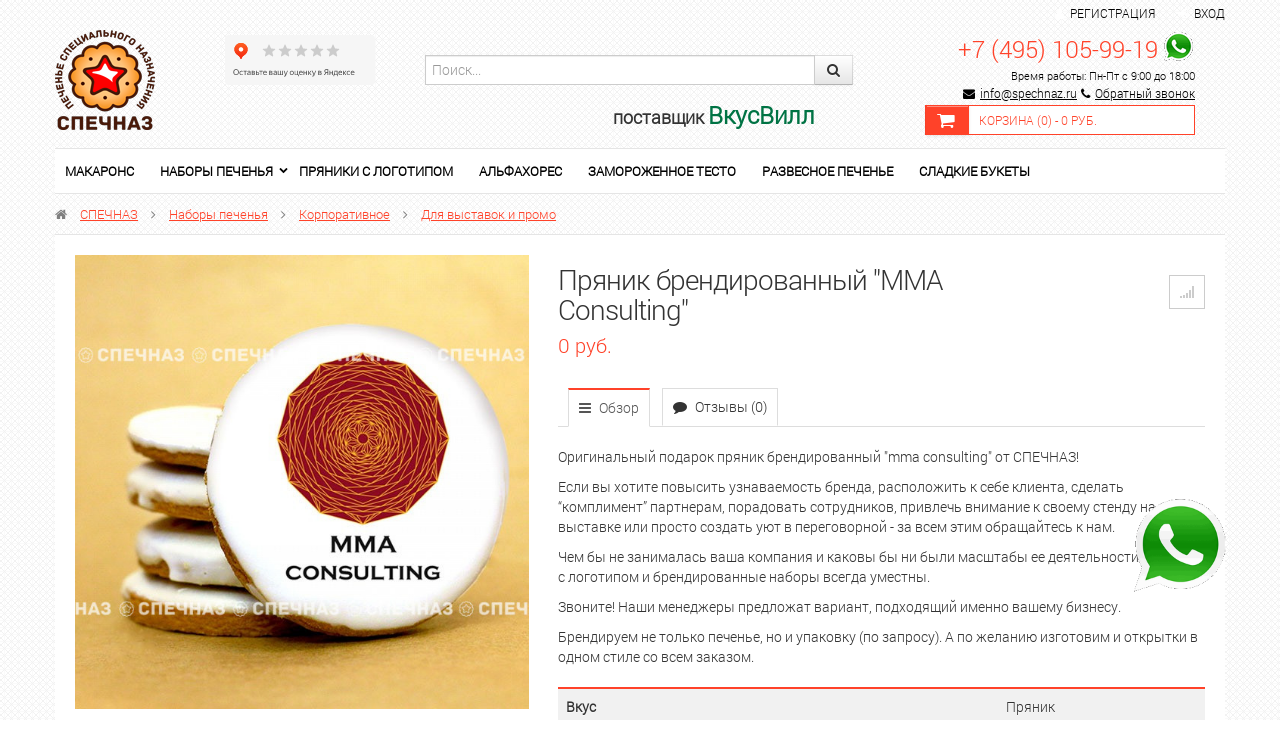

--- FILE ---
content_type: text/html; charset=utf-8
request_url: https://shop.spechnaz.ru/4176/
body_size: 13129
content:
<!DOCTYPE html>
<html lang="en" prefix="og: http://ogp.me/ns#">
  <head>
    <meta charset="utf-8">
    <title>Купить Печенье для выставки и промоакций Пряник брендированный &quot;MMA Consulting&quot;</title>
	<meta name="Keywords" content="Пряник брендированный MMA Consulting, Для выставок и промо" />
	<meta name="Description" content="Купить наборы печенья Пряник брендированный &quot;MMA Consulting&quot; в интернет-магазине СПЕЧНАЗ по выгодной цене с доставкой по России. Звоните!" />
	<meta name="viewport" content="width=device-width, initial-scale=1.0"/>
		<link rel="shortcut icon" href="/favicon.ico"/>
			<!-- rss -->
				<link rel="alternate" type="application/rss+xml" title="СПЕЧНАЗ" href="https://shop.spechnaz.ru/blog/rss/">	
		<!-- CSS style-->
	<link rel="stylesheet" href="/wa-data/public/shop/themes/flamingo/css/bootstrap.css" />
	<link rel="stylesheet" href="/wa-data/public/shop/themes/flamingo/css/lightbox/colorbox.css" />
	<link rel="stylesheet" href="/wa-data/public/shop/themes/flamingo/css/font-awesome.css" />
			<style>
		@font-face { font-family: 'Custom Fonts'; font-style: normal; font-weight: 400; src: url('/wa-data/public/shop/themes/flamingo/css/font/roboto.woff') format('woff'); }
	</style>
			                <link rel="stylesheet" href="/wa-data/public/shop/themes/flamingo/green.css?v2.0.76" class="stylefile"/>
            		  <link rel="stylesheet" href="/wa-data/public/shop/themes/flamingo/responsive.css" />
	  <link rel="stylesheet" href="/wa-data/public/shop/themes/flamingo/user.css"> 
	<style>
                    body { background: url('/wa-data/public/shop/themes/flamingo/img/bg/black.png'); }
        		        			a, a:hover, .checkout h5, .wa-form .wa-field .wa-value .wa-error-msg, .wa-captcha .wa-captcha-refresh, .errormsg, .wrapper-dropdown-2 .dropdown li:hover a, #menu .cartmenu a:hover, #menu .topmenu a:hover, #menu .topmenu .current a, #menu .topmenu li:hover > a, #menu .topmenu ul a:hover, #menu .topmenu li:hover > ul  { color: #ff4229; }
			#menu .topmenu ul a:hover, #page-list .selected > a  { color: #ff4229  !important; }
			.alert-addproduct, .alert { background:#f1f1f1; }
			.nav-tabs > .active > a:hover, .nav-tabs > .active > a:focus { color:#fff; }
			a:hover { text-decoration:none; }
			.promo i, .price, #header .logo h1:first-letter, .my a, .my i, .product .name, .out-of-stock, .cart-product a, .added2cart a, .bonus .icon-gift  { color: #ff4229 !important; }
			.cupon, .submenu, .nav-tabs > .active > a, .nav-tabs > .active > a:hover, .nav-tabs > .active > a:focus, .wa-auth-adapters p, #menu .topmenu ul { border-top: 2px solid #ff4229 !important; }
			.changeselect ul .active {  border: 1px solid #ff4229;  background: #ff4229  !important; }
			#page-list ul, #page-list-plugin ul, .alert, #page-list-top ul  { border-top:2px solid #ff4229 !important; }
			.gallery .selected, .pages li:hover, .pages .selected, .img_fix_carousel:hover, .changeselect ul a li:hover, .wa-form .wa-field .wa-value input.wa-error, .wa-form .wa-field .wa-value textarea.wa-error { border: 1px solid #ff4229 !important; }
            #slider_top .slide-block, .pages .selected, #slider_top .slide-block, #footermenu li a:hover, .nav-tabs li > a:hover, #menu-vv ul.menu li.selected a:hover, #menu-vv ul.menu li a:hover, #menu-v ul.menu-v li a:hover, #menu-v ul.menu-v li.selected a, #menu-v ul.menu-v li.selected a:hover, .table-head, .wrapper-dropdown-2, .wrapper-dropdown-2 .dropdown, .reviews-error-msg { background: #ff4229 !important; }
			.wrapper-dropdown-2 {  border-left: 5px solid #ff4229; }
			#secondmenu .nav-pills li a:hover, #secondmenu .nav-pills li .selected {  background: #ff4229  !important; color: #fff; }
			#secondmenu li.selected a {  background: #ff4229  !important; color: #fff; }
			.flamingo-1, .flamingo-1:hover  {  background: #ff4229  !important; color: #fff; border:0px; }
			.flamingo-1:disabled { border:0px; background: #ccc; }
			.navbar .nav > li.active:hover > a {  color: #ff4229;  border-top: 1px solid #ff4229; }
			.ui-widget-header { border-top: 1px solid #ff4229;	border-bottom:0px;	background: #ff4229; }
			.cart-icon, .slider-left, .slider-right, #menu-vv ul.menu li.selected a  { background:#ff4229; }
			#menu-vv ul.menu li a:hover, #menu-vv ul.menu li.selected a:hover, #menu-vv ul.menu li.selected ul li a:hover:first-child { color:#fff; }
			.categorymenu .selected, #page-list-top a:hover { background: #ff4229 !important; }
			#header .cartmenu .cartmenu_icon { border:1px solid #ff4229 !important; background: #ff4229 !important; }
			#header .cartmenu { border:1px solid #ff4229 !important;     margin-top: 20px;}
			a.compare:hover > i, a.favorite:hover > i, #page-list a:hover, .categorymenu li a:hover, #page-list-plugin a:hover  { color: #ff4229; }
			.compare.active, .favorite.active, #compare-leash a, .label  { background: #ff4229 !important; border:1px solid #ff4229 !important;  }
			.compare.active .fa, .favorite.active .fa { color:#ffffff !important;  }
			#page-list .current a, #page-list li:hover > a, #page-list-top .current a, #page-list-top li:hover > a  { color: #ff4229; }
			.page-list-menu ul li > a:hover { color: #ffffff !important; }
			#page-list-top .selected > a { background: #ff4229; color:#ffffff !important; }
         		 			#footer {  background: #4f4646  !important; }
		 			</style>
    	<link href="/wa-apps/shop/plugins/sod/js/datetimepicker/jquery.datetimepicker.css?11.5.2" rel="stylesheet">
<link href="/wa-apps/shop/plugins/sod/css/style.css?11.5.2" rel="stylesheet">
 
    <!-- js -->
    <script type="text/javascript" src="/wa-content/js/jquery/jquery-1.11.1.min.js" ></script>
    
    <script type="text/javascript" src="/wa-content/js/jquery/jquery-migrate-1.2.1.min.js"></script>

    <script src="/wa-apps/shop/plugins/sod/js/datetimepicker/jquery.datetimepicker.js?11.5.2"></script>
<script src="/wa-apps/shop/plugins/sod/js/script.js?11.5.2"></script>
 
	<script type="text/javascript" src="/wa-data/public/shop/themes/flamingo/js/jquery.carouFredSel-6.2.1-packed.js"></script>
<script type="text/javascript" src="/wa-data/public/shop/themes/flamingo/js/lightbox/jquery.colorbox.js"></script>
<script type="text/javascript" src="/wa-content/js/jquery-ui/jquery.ui.core.min.js?v4.0.0"></script>
<script type="text/javascript" src="/wa-content/js/jquery-ui/jquery.ui.widget.min.js?v4.0.0"></script>
<script type="text/javascript" src="/wa-content/js/jquery-ui/jquery.ui.mouse.min.js?v4.0.0"></script>
<script type="text/javascript" src="/wa-content/js/jquery-ui/jquery.ui.slider.min.js?v4.0.0"></script>
<script type="text/javascript" src="/wa-data/public/shop/themes/flamingo/js/jquery.ui.touch-punch.min.js"></script>
<script type="text/javascript" src="/wa-content/js/jquery-plugins/jquery.cookie.js"></script>
<script type="text/javascript" src="/wa-data/public/shop/themes/flamingo/js/bootstrap-tooltip.js"></script>
<script type="text/javascript" src="/wa-apps/shop/js/lazy.load.js?v11.5.2.1097"></script>
<script type="text/javascript" src="/wa-data/public/shop/themes/flamingo/script.js"></script>
	
    <!-- plugin hook: 'frontend_head' -->
	    
    	 
    <meta property="og:type" content="website">
<meta property="og:title" content="Купить Печенье для выставки и промоакций Пряник брендированный &quot;MMA Consulting&quot;">
<meta property="og:image" content="https://shop.spechnaz.ru/wa-data/public/shop/products/76/41/4176/images/5409/5409.750x0.jpeg">
<meta property="og:url" content="https://shop.spechnaz.ru/4176/">
<meta property="product:price:currency" content="RUB">
<meta property="og:description" content="Купить наборы печенья Пряник брендированный &quot;MMA Consulting&quot; в интернет-магазине СПЕЧНАЗ по выгодной цене с доставкой по России. Звоните!">
<link rel="icon" href="/favicon.ico?v=1519032533" type="image/x-icon" /><link rel="apple-touch-icon" href="/apple-touch-icon.png?v=1541196614" /><meta name="yandex-verification" content="26c521442a8f6afb" />
<meta name="google-site-verification" content="Zx6fgnMOSogDE7AHabDLW05JZpIjRK84cSv8PASHu-U" />
<meta name="google-site-verification" content="cq7U12vVUq2UApOCDzsQR5hHtP-ob0uvLpDWyryMizg" />

<!-- Yandex.Metrika counter -->
<script type="text/javascript" >
   (function(m,e,t,r,i,k,a){m[i]=m[i]||function(){(m[i].a=m[i].a||[]).push(arguments)};
   m[i].l=1*new Date();
   for (var j = 0; j < document.scripts.length; j++) {if (document.scripts[j].src === r) { return; }}
   k=e.createElement(t),a=e.getElementsByTagName(t)[0],k.async=1,k.src=r,a.parentNode.insertBefore(k,a)})
   (window, document, "script", "https://mc.yandex.ru/metrika/tag.js", "ym");

   ym(43523754, "init", {
        clickmap:true,
        trackLinks:true,
        accurateTrackBounce:true,
        webvisor:true,
        ecommerce:"dataLayer"
   });
</script>
<noscript><div><img src="https://mc.yandex.ru/watch/43523754" style="position:absolute; left:-9999px;" alt="" /></div></noscript>
<!-- /Yandex.Metrika counter -->
<script>
(function(i,s,o,g,r,a,m){i['GoogleAnalyticsObject']=r;i[r]=i[r]||function(){
(i[r].q=i[r].q||[]).push(arguments)},i[r].l=1*new Date();a=s.createElement(o),
m=s.getElementsByTagName(o)[0];a.async=1;a.src=g;m.parentNode.insertBefore(a,m)
})(window,document,'script','//www.google-analytics.com/analytics.js','ga');
ga('create', 'UA-114080824-1', 'auto');
ga('send', 'pageview');

</script> 
  </head>
  <body>
      
<a class="add_palitra" href="https://wa.me/74951059919"><img title="Связаться по Whatsapp" src="/wa-data/public/site/whatsapp150.png" alt="Связаться по Whatsapp" /></a>
      

<!-- Google Tag Manager (noscript) -->
<noscript><iframe src="https://www.googletagmanager.com/ns.html?id=GTM-K8D8W7Q"
height="0" width="0" style="display:none;visibility:hidden"></iframe></noscript>
<!-- End Google Tag Manager (noscript) -->

  <div class="row-fluid">
	<div class="span12 text-center" id="topline" style="padding: 3px">
		<div class="container">
			<div class="row-fluid">
				<div class="span1 wa-apps text-left">
													<!--<div><a href="/" style="color:red; font-weight:bold;padding-bottom:30px;padding-top: 0px;font-size:16px; text-decoration: none;">Мы продолжаем работать в обычном режиме. Доставляем заказы бесплатно. Есть бесконтактная оплата.</a></div>-->
				</div>
				<div class="span11 text-right profile">
				                    					<i class="fa fa-user"></i>&nbsp;&nbsp;<a href="/signup/">Регистрация</a><span class="divider"></span> <i class="fa fa-sign-in"></i>&nbsp;&nbsp;<a href="/login/">Вход</a>
                                    				</div>
			</div>
		</div>
	</div>
  </div> 
    <div class="container" id="header">
      <div class="row-fluid">
        <div class="span12">
          <div class="row-fluid" id="headertop">
            <div class="span2">  
              <div class="logo text-left">
                <a href="/">
									<img src="/wa-data/public/shop/themes/flamingo/img/logo.png" alt="СПЕЧНАЗ"/>
				</a>
				              </div>
            </div>

            <div class="span2" style="margin: 5px 0 20px !important;">
               <!--<a href="https://clck.yandex.ru/redir/dtype=stred/pid=47/cid=73582/path=dynamic.150x101/*https://market.yandex.ru/shop--spechnaz/480415/reviews"> <img src="https://clck.yandex.ru/redir/dtype=stred/pid=47/cid=73581/path=dynamic.150x101/*https://grade.market.yandex.ru/?id=480415&action=image&size=3" border="0" alt="Читайте отзывы покупателей и оценивайте качество магазина СПЕЧНАЗ на Яндекс.Маркете" /> </a>-->
                <iframe src="https://yandex.ru/sprav/widget/rating-badge/235956210226?type=rating" width="150" height="50" frameborder="0"></iframe>
			</div>

			<div class="span5">
			
                <div class="input-append span10">
					<form style="margin: 25px 0 20px !important;"  method="get" action="/search/">
						  <input class="span12" type="search" name="query"   id="search" placeholder="Поиск...">
						  <button class="btn" type="submit"><i class="fa fa-search"></i></button>
					</form>
					<h4 style="text-align:right">поставщик <span style="color:#007344;font-weight:700;font-size: x-large;"><b>ВкусВилл</b></span></h4>
                </div>
                
			</div>
            <div class="span3">
              <div class="search-shopping">
 				                    <div class="phone text-right">
					    <a href="tel:+74951059919" style="font-size: 24px; text-decoration: none;">+7 (495) 105-99-19</a> <a href="https://wa.me/74951059919"><img src="/wa-data/public/site/data/whatsapp-small.png" style="vertical-align: bottom;"></a><br>
					    					    <span style="color: black;">Время работы: Пн-Пт с 9:00 до 18:00</span>
                        <div class="email" style="line-height: 10px;">
                            <i class="fa fa-envelope fa-2x" style="color: black;"></i><a href="mailto:info@spechnaz.ru" style="color: black;">info@spechnaz.ru</a>
                            <i class="fa fa-phone" style="color: black;"></i><a href="#" class="call-back-button" style="color: black;">Обратный звонок</a>
                        </div>				    </div>
                				<div class="cartmenu">
															<div class="cartmenu_icon">
						<a href="/cart/">
							<i class="fa fa-shopping-cart fa-2x"></i>
						</a>
					</div>
					<div class="cartmenu_text">
						<a href="/cart/">Корзина (<span class="cartcount">0</span>) - <span class="cart-total">0 руб.</span></a>
					</div>
				</div>
              </div>
            </div>
          </div>
        </div> 
      </div>
	<!-- plugin hook: 'frontend_header' -->
	
				    			<div class="catalog-mobile" style="display:none;"><a href="#" class="catalog-mobile-show"><i class="fa fa-bars"></i> Каталог товаров</a>
			<div class="mobile_icon">
				<a href="/my/"><i class="fa fa-user fa-2x"></i></a>
				<a href="/cart/"><i class="fa fa-shopping-cart fa-2x"></i></a>
				<a href="#" class="submenu-show"><i class="fa fa-bars fa-2x"></i></a>
			</div>
		</div>
		<div class="background_menu">
			<ul class="list-top-menu" id="page-list"><li><a href="/category/makarons/">Макаронс</a></li><li class="collapsible"><a href="/category/nabory-pechenya/">Наборы печенья</a><ul><li><a href="/category/nabory-pechenya/pechene-v-zhestyanoy-korobke/">Печенье в жестяной коробке</a></li><li><a href="/category/nabory-pechenya/vip-nabory/">VIP наборы</a></li><li class="collapsible"><a href="/category/nabory-pechenya/pechenie-na-prazdnik/">На праздники</a><ul><li><a href="/category/nabory-pechenya/pechenie-na-prazdnik/den-materi/">День матери</a></li><li><a href="/category/nabory-pechenya/pechenie-na-prazdnik/merry-christmas/">Merry Christmas</a></li><li class="collapsible"><a href="/category/nabory-pechenya/pechenie-na-prazdnik/novyy-god/">Новый год</a><ul><li><a href="/category/nabory-pechenya/pechenie-na-prazdnik/novyy-god/god-loshadi-2026/">2026 Год Лошади</a></li><li><a href="/category/nabory-pechenya/pechenie-na-prazdnik/novyy-god/2025-god-zmei/">2025 Год Змеи</a></li><li><a href="/category/nabory-pechenya/pechenie-na-prazdnik/novyy-god/2024-god-drakona/">2024 Год Дракона</a></li><li><a href="/category/nabory-pechenya/pechenie-na-prazdnik/novyy-god/2023-god-krolika/">2023 Год Кролика</a></li><li><a href="/category/nabory-pechenya/pechenie-na-prazdnik/novyy-god/god-tigra/">2022 Год Тигра</a></li><li><a href="/category/nabory-pechenya/pechenie-na-prazdnik/novyy-god/2021-god-byka/">2021 Год БЫКА</a></li><li><a href="/category/nabory-pechenya/pechenie-na-prazdnik/novyy-god/novyy-god-2020/">2020 Год Мыши</a></li><li><a href="/category/nabory-pechenya/pechenie-na-prazdnik/novyy-god/novyy-god-2019/">2019 Г. Свиньи</a></li><li><a href="/category/nabory-pechenya/pechenie-na-prazdnik/novyy-god/novyy-god-2018/">2018 Г. Собаки</a></li></ul></li><li><a href="/category/nabory-pechenya/pechenie-na-prazdnik/14-fevralya/">14 февраля</a></li><li><a href="/category/nabory-pechenya/pechenie-na-prazdnik/23-fevralya/">23 февраля</a></li><li><a href="/category/nabory-pechenya/pechenie-na-prazdnik/maslennitsa/">Масленица</a></li><li><a href="/category/nabory-pechenya/pechenie-na-prazdnik/8-marta/">8 марта</a></li><li class="collapsible"><a href="/category/nabory-pechenya/pechenie-na-prazdnik/paskha/">Пасха</a><ul><li><a href="/category/nabory-pechenya/pechenie-na-prazdnik/paskha/paskhalnoe-pechene/">Печенье</a></li><li><a href="/category/nabory-pechenya/pechenie-na-prazdnik/paskha/kulichi/">Куличи</a></li></ul></li><li><a href="/category/nabory-pechenya/pechenie-na-prazdnik/den-pobedy/">День Победы</a></li><li><a href="/category/nabory-pechenya/pechenie-na-prazdnik/troitsa/">Троица</a></li><li><a href="/category/nabory-pechenya/pechenie-na-prazdnik/den-kosmonavtiki/">День космонавтики</a></li><li><a href="/category/nabory-pechenya/pechenie-na-prazdnik/kreshchenie/">Крещение</a></li><li><a href="/category/nabory-pechenya/pechenie-na-prazdnik/rozhdestvo/">Рождество</a></li><li class="collapsible"><a href="/category/nabory-pechenya/pechenie-na-prazdnik/den-goroda/">День города</a><ul><li><a href="/category/nabory-pechenya/pechenie-na-prazdnik/den-goroda/uglich/">Углич</a></li><li><a href="/category/nabory-pechenya/pechenie-na-prazdnik/den-goroda/yaroslavl/">Ярославль</a></li><li><a href="/category/nabory-pechenya/pechenie-na-prazdnik/den-goroda/khabarovsk/">Хабаровск</a></li><li><a href="/category/nabory-pechenya/pechenie-na-prazdnik/den-goroda/moskva/">Москва</a></li><li><a href="/category/nabory-pechenya/pechenie-na-prazdnik/den-goroda/voronezh/">Воронеж</a></li><li><a href="/category/nabory-pechenya/pechenie-na-prazdnik/den-goroda/kolomna/">Коломна</a></li><li><a href="/category/nabory-pechenya/pechenie-na-prazdnik/den-goroda/pskov/">Псков</a></li></ul></li><li><a href="/category/nabory-pechenya/pechenie-na-prazdnik/uraza-bayram/">Ураза-байрам</a></li><li><a href="/category/nabory-pechenya/pechenie-na-prazdnik/posledniy-zvonok/">Выпускной</a></li><li><a href="/category/nabory-pechenya/pechenie-na-prazdnik/den-znaniy/">День Знаний</a></li><li><a href="/category/nabory-pechenya/pechenie-na-prazdnik/nabory-pechenya-k-1-sentyabrya2018/">1 сентября</a></li><li><a href="/category/nabory-pechenya/pechenie-na-prazdnik/den-vospitatelya/">День воспитателя</a></li><li><a href="/category/nabory-pechenya/pechenie-na-prazdnik/1-sentyabrya/">День Учителя</a></li><li><a href="/category/nabory-pechenya/pechenie-na-prazdnik/halloween/">Хэллоуин</a></li></ul></li><li class="collapsible"><a href="/category/nabory-pechenya/interesy/">По поводу</a><ul><li><a href="/category/nabory-pechenya/interesy/toppery-dlya-torta/">Топперы для торта</a></li><li><a href="/category/nabory-pechenya/interesy/dlya-detey/">Для детей</a></li><li><a href="/category/nabory-pechenya/interesy/chm-po-futbolu-2018/">Подарок спортсмену</a></li><li><a href="/category/nabory-pechenya/interesy/podarok-na-yubiley/">Подарок на Юбилей</a></li><li class="collapsible"><a href="/category/nabory-pechenya/interesy/s-dnem-rozhdeniya/">День рождения</a><ul><li><a href="/category/nabory-pechenya/interesy/s-dnem-rozhdeniya/podarok-synu/">Подарок сыну</a></li><li><a href="/category/nabory-pechenya/interesy/s-dnem-rozhdeniya/podarok-bratu/">Подарок брату</a></li><li><a href="/category/nabory-pechenya/interesy/s-dnem-rozhdeniya/podarok-sestre/">Подарок сестре</a></li><li><a href="/category/nabory-pechenya/interesy/s-dnem-rozhdeniya/podarok-dochke/">Подарок дочке</a></li><li><a href="/category/nabory-pechenya/interesy/s-dnem-rozhdeniya/podarok-drugu/">Подарок другу</a></li><li><a href="/category/nabory-pechenya/interesy/s-dnem-rozhdeniya/podarok-podruge/">Подарок подруге</a></li><li><a href="/category/nabory-pechenya/interesy/s-dnem-rozhdeniya/podarok-dedushke/">Подарок дедушке</a></li><li><a href="/category/nabory-pechenya/interesy/s-dnem-rozhdeniya/podarok-babushke/">Подарок бабушке</a></li><li><a href="/category/nabory-pechenya/interesy/s-dnem-rozhdeniya/podarok-na-god/">Подарок на год</a></li><li><a href="/category/nabory-pechenya/interesy/s-dnem-rozhdeniya/podarok-muzhchine/">Подарок мужчине</a></li><li><a href="/category/nabory-pechenya/interesy/s-dnem-rozhdeniya/podarok-parnyu/">Подарок парню</a></li><li><a href="/category/nabory-pechenya/interesy/s-dnem-rozhdeniya/podarok-kollege_1/">Подарок бывшему</a></li><li><a href="/category/nabory-pechenya/interesy/s-dnem-rozhdeniya/podarok-kollege/">Подарок коллеге</a></li><li><a href="/category/nabory-pechenya/interesy/s-dnem-rozhdeniya/podarok-malchiku/">Подарок мальчику</a></li><li><a href="/category/nabory-pechenya/interesy/s-dnem-rozhdeniya/podarok-devochke/">Подарок девочке</a></li><li><a href="/category/nabory-pechenya/interesy/s-dnem-rozhdeniya/podarok-muzhu/">Подарок мужу</a></li><li><a href="/category/nabory-pechenya/interesy/s-dnem-rozhdeniya/podarok-zhene/">Подарок жене</a></li><li><a href="/category/nabory-pechenya/interesy/s-dnem-rozhdeniya/podarok-pape/">Подарок папе</a></li><li><a href="/category/nabory-pechenya/interesy/s-dnem-rozhdeniya/podarok-mame/">Подарок маме</a></li></ul></li><li><a href="/category/nabory-pechenya/interesy/krestiny-i-imenniny/">Крестины и именины</a></li><li><a href="/category/nabory-pechenya/interesy/svadebny/">Свадьба</a></li><li><a href="/category/nabory-pechenya/interesy/retro/">Ретро</a></li><li><a href="/category/nabory-pechenya/interesy/suveniry-iz-rossii/">Сувениры из России</a></li><li><a href="/category/nabory-pechenya/interesy/zhivotnye/">Животные</a></li><li><a href="/category/nabory-pechenya/interesy/insta-nabory/">ИНСТА наборы</a></li></ul></li><li class="collapsible"><a href="/category/nabory-pechenya/prikoly/">Прикольные</a><ul><li><a href="/category/nabory-pechenya/prikoly/pechene-igra-v-kalmara/">Печенье игра в кальмара</a></li><li><a href="/category/nabory-pechenya/prikoly/dlya-kolleg/">Для коллег</a></li><li><a href="/category/nabory-pechenya/prikoly/dlya-detey/">Для детей</a></li><li><a href="/category/nabory-pechenya/prikoly/igra-v-kalmara/">Игра в кальмара</a></li></ul></li><li class="collapsible"><a href="/category/nabory-pechenya/profesii/">Профессии</a><ul><li><a href="/category/nabory-pechenya/profesii/den-aytishnika/">День айтишника</a></li><li><a href="/category/nabory-pechenya/profesii/den-trenera/">День тренера</a></li><li><a href="/category/nabory-pechenya/profesii/den-sapozhnika/">День сапожника</a></li><li><a href="/category/nabory-pechenya/profesii/den-mashinostroitelya/">День машиностроителя</a></li><li><a href="/category/nabory-pechenya/profesii/den-politsii/">День полиции</a></li><li><a href="/category/nabory-pechenya/profesii/den-energetika/">День энергетика</a></li><li><a href="/category/nabory-pechenya/profesii/den-rybaka/">День рыбака</a></li><li><a href="/category/nabory-pechenya/profesii/den-radioden-svyazi/">День радио и связи</a></li><li><a href="/category/nabory-pechenya/profesii/den-himika/">День химика</a></li><li><a href="/category/nabory-pechenya/profesii/den-vozdushnogo-flota-rossii/">День Воздушного Флота России</a></li><li><a href="/category/nabory-pechenya/profesii/den-shakhtera/">День шахтера</a></li><li><a href="/category/nabory-pechenya/profesii/den-zheleznodorozhnika/">День железнодорожника</a></li><li><a href="/category/nabory-pechenya/profesii/den-metallurga/">День металлурга</a></li><li><a href="/category/nabory-pechenya/profesii/den-voenno-morskogo-flota/">День ВМФ</a></li><li><a href="/category/nabory-pechenya/profesii/den-pogranichnika/">День пограничника</a></li><li><a href="/category/nabory-pechenya/profesii/den-geologa/">День геолога</a></li><li><a href="/category/nabory-pechenya/profesii/den-bankovskogo-rabotnika/">День банковского работника</a></li><li><a href="/category/nabory-pechenya/profesii/den-yurista/">День юриста</a></li><li><a href="/category/nabory-pechenya/profesii/den-materi/">День матери</a></li><li><a href="/category/nabory-pechenya/profesii/den-stomatologa/">День стоматолога</a></li><li><a href="/category/nabory-pechenya/profesii/den-stroitelya/">День строителя</a></li><li><a href="/category/nabory-pechenya/profesii/den-neftyanika/">День нефтяника</a></li><li><a href="/category/nabory-pechenya/profesii/den-medika/">День медика</a></li><li><a href="/category/nabory-pechenya/profesii/den-muzyki/">День музыки</a></li></ul></li><li class="collapsible"><a href="/category/nabory-pechenya/korporativnoe/">Корпоративное</a><ul><li><a href="/category/nabory-pechenya/korporativnoe/dlya-vystavok-i-promo/">Для выставок и промо</a></li><li><a href="/category/nabory-pechenya/korporativnoe/b/">Бренды</a></li><li><a href="/category/nabory-pechenya/korporativnoe/s-logotipom/">С логотипом</a></li><li><a href="/category/nabory-pechenya/korporativnoe/dlya-sotrudnikov/">Подарки сотрудникам</a></li><li><a href="/category/nabory-pechenya/korporativnoe/prezent-bossu/">Подарок Боссу</a></li><li><a href="/category/nabory-pechenya/korporativnoe/dlya-oteley-i-gostinits/">Для отелей и гостиниц</a></li><li><a href="/category/nabory-pechenya/korporativnoe/kh/">Для кафе и ресторанов</a></li><li><a href="/category/nabory-pechenya/korporativnoe/dlya/">Подарки клиентам</a></li><li><a href="/category/nabory-pechenya/korporativnoe/pryaniki-s-logotipom/">Пряники с логотипом</a></li></ul></li><li><a href="/category/nabory-pechenya/kraftovoe-pechene/">Крафтовое печенье</a></li></ul></li><li><a href="/category/pryaniki-s-logotipom/">Пряники с логотипом</a></li><li><a href="/category/alfakhores/">Альфахорес</a></li><li><a href="/category/zamorozhennoe-testo-ruchnoy-raboty/">Замороженное тесто</a></li><li><a href="/category/razvesnoe-pechene/">Развесное печенье</a></li><li><a href="/category/sladkie-bukety/">Сладкие букеты</a></li></ul>
			<!-- plugin hook: 'frontend_nav' -->
			
					</div>
					<div class="b_fix" id="addcart" style="display:none;">
				<div class="cartmenu">
															<div class="cartmenu_icon">
						<a href="/cart/">
							<i class="fa fa-shopping-cart fa-2x"></i>
						</a>
					</div>
					<div class="cartmenu_text">
						<a href="/cart/" style="font-size:12px;">Моя корзина (<span class="cartcount">0</span>) - <span class="cart-total">0 руб.</span></a>
					</div>
				</div>
			</div>
			  <!-- navigation breadcrumbs -->
        <div class="breadcrumbs">
		<i class="fa fa-home"></i> <a href="/">СПЕЧНАЗ</a>
						<i class="fa fa-angle-right"></i> <a href="/category/nabory-pechenya/">Наборы печенья</a>
				<i class="fa fa-angle-right"></i> <a href="/category/nabory-pechenya/korporativnoe/">Корпоративное</a>
				<i class="fa fa-angle-right"></i> <a href="/category/nabory-pechenya/korporativnoe/dlya-vystavok-i-promo/">Для выставок и промо</a>
						</div>
			<script type="text/javascript" src="/wa-data/public/shop/themes/flamingo/product.js"></script>
<div class="white-back">
<div class="row-fluid" itemscope itemtype="http://schema.org/Product">
	<div class="span5 text-center">
		<div class="text-center">
	    <!--<a rel="lightbox" href="https://shop.spechnaz.ru/wa-data/public/shop/products/76/41/4176/images/5409/5409.970.jpeg" class="fullpic"><img itemprop="image" id="product-image" alt="Пряник брендированный &amp;quot;MMA Consulting&amp;quot; " title="Пряник брендированный &quot;MMA Consulting&quot;" src="/wa-data/public/shop/products/76/41/4176/images/5409/5409.700.jpeg"></a>-->
    <a rel="lightbox" href="https://shop.spechnaz.ru/wa-data/public/shop/products/76/41/4176/images/5409/5409.970.jpeg" class="fullpic" data-alt="Пряник брендированный &amp;quot;MMA Consulting&amp;quot; " data-title="Пряник брендированный &amp;quot;MMA Consulting&amp;quot; "><img itemprop="image" id="product-image" alt="Пряник брендированный &amp;quot;MMA Consulting&amp;quot; " title="Пряник брендированный &quot;MMA Consulting&quot;" src="/wa-data/public/shop/products/76/41/4176/images/5409/5409.700.jpeg"></a>
</div>
<!-- gallery -->
<div class="row-fluid padding10top">
		</div>

	</div>
	<div class="span7 product cart">
		<div class="row-fluid">
			<div class="span9">
				<h1><span itemprop="name">Пряник брендированный &quot;MMA Consulting&quot;</span>
									</h1>
				<!-- stock info -->
																<div class="stocks">
					
										<div  id="sku-4335-stock">
																						<strong class="stock-high readytostock"><i class="fa fa-circle"></i>В наличии</strong>
										
											</div>
														</div>
								</div>
				<div class="span3 paddingtop text-right">
					<div id="product-list">
						<a data-product="4176" class="compare tooltips " href="#"  data-original-title="Сравнить">
							<i class="fa fa-signal compare-from-list"></i></a>						<a href="#" class="favorite tooltips" data-original-title="В избранное" style="display: none;"><i class="fa fa-heart"></i></a>
					</div>
				</div>
		</div>
			<p><span  data-price="0" class="price changeprice">0 руб.</span>  </p>
			<!-- tabs submenu -->
			
			<div class="row-fluid">
				<div class="span12 paddingtop">
					<ul class="nav nav-tabs">
						<li class="active"><a href="/4176/"><i class="fa fa-bars"></i> Обзор</a></li>
						<li><a href="/4176/reviews/"><i class="fa fa-comment"></i> Отзывы (0)</a></li>
												<!-- plugin hook: 'frontend_product.menu' -->
						<li>
						</li>
					</ul>
				</div>
			</div>
			<!-- product description -->
			<div class="description" itemprop="description"><p>Оригинальный подарок пряник брендированный "mma consulting" от СПЕЧНАЗ!</p>
<p>Если вы хотите повысить узнаваемость бренда, расположить к себе клиента, сделать “комплимент” партнерам, порадовать сотрудников, привлечь внимание к своему стенду на выставке или просто создать уют в переговорной - за всем этим обращайтесь к нам.</p>
<p>Чем бы не занималась ваша компания и каковы бы ни были масштабы ее деятельности - печенье с логотипом и брендированные наборы всегда уместны. </p>
<p>Звоните! Наши менеджеры предложат вариант, подходящий именно вашему бизнесу.</p>
<p>Брендируем не только печенье, но и упаковку (по запросу). А по желанию изготовим и открытки в одном стиле со всем заказом.</p>
</div>			<!-- product features -->
							<table class="table alert alert-table paddingtop" id="product-features">
											<tr >
							<td><b>Вкус</b></td>
							<td>Пряник</td>
						</tr>
											<tr >
							<td><b>Размер в упаковке</b></td>
							<td>5см</td>
						</tr>
														</table>
						<!-- plugin hook: 'frontend_product.block_aux' -->
            
            			
			<form class="cart-form" method="post" action="/cart/add/">
			    
				<div class=""><div class="alert alert-addproduct">
                                    <!-- services -->
                    <div class="services">
                        							<div class="row-fluid">
							<div class="span12 padding5top" id="service-5">
								<label class="checkbox labelright">
									<input data-price="1000"  type="checkbox" name="services[]" value="5"> Индивидуальный дизайн (+<span class="service-price">1 000 руб.</span>)</label>
																				<input type="hidden" name="service_variant[5]" value="6">
																		</div>
							</div>
                                            </div>
                    					<span class="added2cart" style="display: none;">Пряник брендированный &quot;MMA Consulting&quot; теперь <a href="/cart/"><strong>в вашей корзине покупок</strong></a></span>	
					<div class="row-fluid paddingtop add2cart">
					<div class="span3">
						<div class="btn-group">
							<button class="btn dec_product">-</button>
							<input type="text" name="quantity" value="1" class="span6 text-center" autocomplete="off">
							<button class="btn inc_product">+</button>
						</div>
					</div>
					<div class="span8">
						<input type="hidden" name="product_id" value="4176">
						<input type="submit" id="addToCartButton" class="flamingo-1 add2cartdisabled"  value="В корзину">
						<script type="text/javascript">
						    $('#addToCartButton').click(function() {
                                fbq('track', 'AddToCart');
                            });
                        </script>
					</div>
				</div>
			    
			<!-- selectable features selling mode -->
			                <!-- FLAT SKU LIST selling mode 222  -->
                                                    
                    <span itemprop="offers" itemscope itemtype="http://schema.org/Offer">
                                                                        						
						<br>
						<ul>
						    <li>Артикул: 4176</li>
						    <li>Внесём любые изменения в набор по Вашему желанию</li>
						    <li>Нанесём логотип, добавим фото, имя</li>
						    <li>Делаем на заказ 2-10 дней</li>
						</ul>
						<meta itemprop="price" content="0">
						<meta itemprop="priceCurrency" content="RUB">
                                                     <link itemprop="availability" href="http://schema.org/InStock" />
                                                <input name="sku_id" type="hidden" value="4335">
                                            </span>
                                
				 <!-- plugin hook: 'frontend_product.cart' -->
				
								</div>
				</div>
			</form>
				<!-- product categories -->
			  
				<p class="gray">Категории:
													<a href="/category/nabory-pechenya/korporativnoe/dlya-vystavok-i-promo/">Для выставок и промо</a>
																		</p>
					<!-- tags -->
               <!-- plugin hook: 'frontend_product.block' -->
        
        	</div>
</div>
</div>
<!-- RELATED PRODUCTS -->
<script type="text/javascript">
    var currency = {"code":"RUB","sign":"\u0440\u0443\u0431.","sign_html":"<span class=\"ruble\">\u20bd<\/span>","sign_position":1,"sign_delim":" ","decimal_point":",","frac_digits":"2","thousands_sep":" "};
        </script>
</div>
  <div class="container">
  <div id="footer">
	  <div class="footer_padding">
		<div class="row-fluid">
						<div class="span3">
				<ul id="footermenu">
				  					   <li><a href="/about/">О компании</a></li>										   <li><a href="/politika-konfeditsialnosti/">Политика конфиденциальности</a></li>										   <li><a href="/oplata-i-dostavka/">Оплата и доставка</a></li>										   <li><a href="/vakansii/">Вакансии</a></li>										   <li><a href="/1/">Контакты</a></li>										   <li><a href="/obmen-i-vozvrat/">Обмен и возврат</a></li>										   <li><a href="/upakovka/">Упаковка новогодних подарков</a></li>										   										<li><a href="?mobile=true">Мобильная версия</a></li>
				</ul>
			</div>
						<div class="span3 offset2 social">
				<h4>Мы в социальных сетях</h4>
				    <iframe src="https://yandex.ru/sprav/widget/rating-badge/235956210226?type=rating" width="150" height="50" frameborder="0"></iframe>
				    <a href="https://clck.yandex.ru/redir/dtype=stred/pid=47/cid=73582/path=dynamic.200x125/*https://market.yandex.ru/shop--spechnaz/480415/reviews"> <img src="https://clck.yandex.ru/redir/dtype=stred/pid=47/cid=73581/path=dynamic.200x125/*https://grade.market.yandex.ru/?id=480415&action=image&size=3" border="0" alt="Читайте отзывы покупателей и оценивайте качество магазина СПЕЧНАЗ на Яндекс.Маркете" /> </a>
										<div class="media">
					<a class="pull-left" href="https://vk.com/spechnaz_cookies" target="_blank">
					<img class="media-object" src="/wa-data/public/shop/themes/flamingo/img/social/vk.png" alt="VKontakte">
					</a>
					<div class="media-body"><p class="media-heading"><a href="https://vk.com/spechnaz_cookies" target="_blank">VKontakte</a></p></div>
					</div>
																									<div class="media">
					<a class="pull-left" href="https://www.youtube.com/channel/UClTZSZKGj_At6IauKqeaYGw" target="_blank">
					<img class="media-object" src="/wa-data/public/shop/themes/flamingo/img/social/googleplus-revised.png" alt="Youtube">
					</a>
					<div class="media-body"><p class="media-heading"><a href="https://www.youtube.com/channel/UClTZSZKGj_At6IauKqeaYGw" target="_blank">Youtube</a></p></div>
					</div>
													</div>
				<div class="span3 offset1">
				<h4>Контакты</h4>
				<p>г. Подольск, ул. Рощинская д. 3</p>								<p>Телефон: <a href="tel:+7 (495) 105-99-19">+7 (495) 105-99-19</a><br><a href="mailto:info@spechnaz.ru">info@spechnaz.ru</a></p>
																							</div>
	</div>
		<div class="copyright">
		    <p></p>
			<p>&copy; 2026 - СПЕЧНАЗ</p>
		</div>
	  </div>
</div>
  </div>
<div id="dialog" class="dialog">
    <div class="dialog-background"></div>
    <div class="dialog-window">
        <!-- common part -->
        <div class="cart">
        </div>
        <!-- /common part -->
    </div>
</div>
<div id="compare-leash">
	    <a style="display:none;" href="/compare/">Сравнить выбранные товары (<strong>0</strong>)</a>
</div>
	<!-- plugin hook: 'frontend_footer' -->
	    
    <link rel='stylesheet' href='/wa-apps/shop/plugins/wait/css/style.css'>
<style>#wait-plugin h3 {
    /*Заголовок формы*/
}

#wait-plugin .wait-description {
    /*Описание формы*/
}

#wait-plugin .wait-plugin {
    /*Цвет и толщина рамки вокруг формы*/
    /*border: 4px solid #555;*/
  
    /*Цвет фона и фоновая картинка*/
    /*background: #000000 url(/wa-apps/shop/plugins/wait/img/bg3.jpg) no-repeat 0 0;*/
}

.wait-plugin-top {
    /*Цвет фона плашки после выдачи купона*/
    /*background: #e8627b;*/
}</style>
<script>var waitGlobalFrontend = "/"</script>
<script>
			function addScript(src){
				var script = document.createElement('script');
				script.src = src;
				script.async = false;
				document.head.appendChild(script);
			}
			if (typeof(jQuery) == 'undefined') addScript('/wa-apps/shop/plugins/wait/js/jquery-3.1.0.min.js');
			if (typeof(inputmask) == 'undefined') addScript('/wa-apps/shop/plugins/wait/js/jquery.inputmask.bundle.min.js');
			addScript('/wa-apps/shop/plugins/wait/js/wait.js');
		</script>
<script>//успешная отправка формы при вводе имени/e-mail/телефона
function wait_event_mail_success() {
  console.log('wait_event_mail_success');
    //return true;
}

//нажатие кнопки при вводе имени/e-mail/телефона
function wait_event_mail() {
  console.log('wait_event_mail');
    //return true;
}

//нажатие кнопки при генерации купона
function wait_event_coupon() {
  console.log('wait_event_coupon');
    //return true;
}

//открытие формы
function wait_event_form_show() {
  console.log('wait_event_form_show');
    //return true;
}</script>

		<script>
		var alert_flag = true; 
		$(function(){ 
			$(document).mouseleave(function(e){
				if (e.clientY < 0) {
					if (alert_flag) {
						modalShowXV();
					}
				}
			});
		});
		</script>
<div class="wait-wrap">
    <div class="wait-overlay"></div>
    <div class="wait-modal">
        <a href="#" title="Закрыть" class="wait-modal__close">
            <svg class="wait-modal__close-svg" viewBox="0 0 212.982 212.982">
                <g>
                	<path d="M131.804,106.491l75.936-75.936c6.99-6.99,6.99-18.323,0-25.312
                		c-6.99-6.99-18.322-6.99-25.312,0l-75.937,75.937L30.554,5.242c-6.99-6.99-18.322-6.99-25.312,0c-6.989,6.99-6.989,18.323,0,25.312
                		l75.937,75.936L5.242,182.427c-6.989,6.99-6.989,18.323,0,25.312c6.99,6.99,18.322,6.99,25.312,0l75.937-75.937l75.937,75.937
                		c6.989,6.99,18.322,6.99,25.312,0c6.99-6.99,6.99-18.322,0-25.312L131.804,106.491z"/>
                </g>
            </svg>
        </a>
        <div>
			<div id='wait-plugin'>
				<div class='wait-plugin wait-bg2 wait-autocoupon'>
					<h3>Не торопитесь уходить!</h3>
					<div class='wait-description'>Лови 20% в честь нашего первого знакомства!</div>
					<div class='type'>Скидка 5% </div><div class='hours'>Действует 24 ч.</div><br>
					<input type='button' class='autocoupon' value='Получить купон' onclick='autocouponClick(0)'>
					<input type='text' class='autocoupon-value' value=''>
				
										<div class="wait-error"></div>
					<div class="wait-success"></div>
				</div>
			</div>
    	</div>
    </div>
</div>
		
</body>
</html>

--- FILE ---
content_type: text/css
request_url: https://shop.spechnaz.ru/wa-data/public/shop/themes/flamingo/green.css?v2.0.76
body_size: 61931
content:
body {
    font-family: "Open Sans", 'Custom Fonts', Arial, serif;
    font-size: 14px;
    background-image: url(img/bg/white.png);
}

.container-fluid {
    width: 100%;
    padding: 0;
    margin: 0;
}

.white-back {
    background: #fff;
    border-top: 1px solid #e5e5e5;
    border-bottom: 1px solid #e5e5e5;
    padding: 20px;
}

a {
    color: #28893a;
    text-decoration: underline;
    outline: 0;
}

a:hover {
    color: #5abb6c;
    text-decoration: none;
}

a:focus {
    outline: 0;
    color: #28893a;
}

h1,
h2,
h3,
h4,
h5,
h6 {
    font-family: "Open Sans", 'Custom Fonts', OpenArial, serif;
}

h1 {
    font-weight: normal;
    font-size: 28px;
    letter-spacing: -1px;
}

h2 {
    font-weight: normal;
    font-size: 28px;
    letter-spacing: -1px;
}

select,
input {
    font-size: 13px;
    font-family: "Open Sans", 'Custom Fonts', Arial, serif;
    border-radius: 0;
}

.error {
    border: 1px solid #28893a;
}

.gray {
    color: gray;
}

.none {
    list-style: none;
    margin: 0;
    padding: 0;
}

.label {
    font-size: 25px;
    padding: 15px 20px 20px 20px;
    background: #28893a;
}

.label-checkout {
    font-size: 22px;
    padding: 15px 5px 15px 5px;
    background: #28893a;
    width: 30px;
    height: 55px;
    text-align: center;
    color: white;
}

.error {
    color: #28893a;
}

.small {
    font-size: 11px;
}

.border {
    border: 1px solid #e5e5e5;
    padding: 10px;
    background: #fff;
}

.paddingblock {
    padding: 20px;
}

.padding5top {
    padding-top: 5px;
}

.padding10top {
    padding-top: 10px;
}

.paddingtop {
    padding-top: 20px;
}

.paddingbottom {
    padding-bottom: 20px;
}

.toppadding {
    margin-top: 20px;
}

.breadcrumbs {
    clear: both;
    font-size: 13px;
    padding-bottom: 10px;
    margin-top: 10px;
}

.breadcrumbs i {
    color: gray;
    font-size: 13px;
}

.breadcrumbs a {
    margin-right: 10px;
    margin-left: 10px;
}

.breadcrumbs .icon-home {
    font-size: 13px;
}

.alert {
    border-radius: 0;
    background: #f8fffa;
    border: 0;
    color: #333333;
    border-top: 2px solid #28893a;
}

.alert-table {
    border-top: 0;
    background: #f5f5f5;
}

.alert-table .divider {
    background: #dddddd;
    font-size: 0;
}

.alert-table .divider td {
    padding: 0;
    margin: 0;
    line-height: 1px;
}

.page-list-menu {
    height: 45px;
    text-transform: uppercase;
    font-size: 12px;
    margin-bottom: 10px !important;
    padding-left: 10px;
}

.page-list-menu li {
    margin-right: 3px !important;
}

.page-list-menu .selected > a {
    background: #28893a;
    color: #fff !important;
}

.page-list-menu li a {
    padding: 3px 7px !important;
}

.page-list-menu ul li a {
    color: #000 !important;
}

.page-list-menu ul li.selected a {
    background: #28893a;
    color: #000 !important;
}

.page-list-menu li > a:hover {
    background: #28893a;
    color: #fff !important;
}

.page-list-menu ul li > a:hover {
    color: #28893a !important;
}

.page-list-menu li ul {
    margin-left: 0 !important;
}

.input-append form {
    margin: 0 !important;
}

.top-menu-background {
    background: #28893a;
}

.list-top-menu {
    font-size: 13px;
    font-weight: bold;
    margin: 0;
    float: left;
}

.list-top-menu a {
    padding: 7px 10px !important;
    text-transform: uppercase;
}

.list-top-menu ul .collapsible {
    padding-right: 0;
}

.list-top-menu li.collapsible {
    margin-right: 10px;
}

.list-top-menu .show_arrow_down {
    position: absolute;
    top: -1px;
    right: -15px;
    font-size: 9px;
}

.list-top-menu .show_arrow_right {
    position: absolute;
    top: 0;
    right: 0;
    font-size: 9px !important;
    box-shadow: none !important;
}

#buy {
    background: red;
    color: white;
    padding: 5px;
    margin-bottom: 1px;
    height: 25px;
    font-size: 14px;
    text-transform: uppercase;
}

#buy a {
    text-decoration: none;
    text-transform: uppercase;
    color: #fff;
}

#buy a:hover {
    color: #fff;
}

#buy .wa-apps ul {
    margin: 0;
}

#buy .wa-apps .selected a {
    text-decoration: underline;
}

#buy .wa-apps li {
    display: inline;
    list-style: none;
}

#buy .wa-apps li .divider {
    padding: 0 10px;
}

#buy .profile .divider {
    padding: 0 10px;
}

#topline {
    /*background: #333333;*/
    color: white;
    padding: 5px;
    /*margin-bottom: 20px;*/
    height: 25px;
    font-size: 12px;
}

#topline a {
    text-decoration: none;
    text-transform: uppercase;
    color: black;
}

#topline a:hover {
    color: #b8b8b8;
}

#topline .wa-apps ul {
    margin: 0;
}

#topline .wa-apps .selected a {
    text-decoration: underline;
}

#topline .wa-apps li {
    display: inline;
    list-style: none;
}

#topline .wa-apps li .divider {
    padding: 0 10px;
}

#topline .profile .divider {
    padding: 0 10px;
}

#headertop {
    position: relative;
}

#header .search-shopping {
    margin-bottom: 0;
}

#header .search-shopping a {
    font-weight: normal;
    font-size: 12px;
}

#header .search-shopping input {
    background-color: white;
    border: 1px solid rgba(0, 0, 0, 0.1);
    border-right: 1px solid transparent;
    -webkit-box-shadow: inset 0 0 0 rgba(0, 0, 0, 0.075);
    -moz-box-shadow: inset 0 0 0 rgba(0, 0, 0, 0.075);
    box-shadow: inset 0 0 0 rgba(0, 0, 0, 0.075);
    -webkit-transition: none;
    -moz-transition: none;
    -o-transition: none;
    transition: none;
    -webkit-border-radius: 0;
    -moz-border-radius: 0;
    border-radius: 0;
}

#header .search-shopping input:focus {
    border-color: rgba(0, 0, 0, 0.1);
    border-right-color: transparent;
    outline: 0;
    -webkit-box-shadow: 0 0 0;
    -moz-box-shadow: 0 0 0;
    box-shadow: 0 0 0;
}

#header .search-shopping .btn {
    background: #fff;
    -webkit-box-shadow: inset 0 0 0 rgba(0, 0, 0, 0.075);
    -moz-box-shadow: inset 0 0 0 rgba(0, 0, 0, 0.075);
    box-shadow: inset 0 0 0 rgba(0, 0, 0, 0.075);
    border: 1px solid rgba(0, 0, 0, 0.1);
}

#header .search-shopping i {
    color: rgba(0, 0, 0, 0.2);
}

#header .input-append .add-on:last-child,
#header .input-append .btn:last-child,
#header .input-append .btn-group:last-child > .dropdown-toggle {
    -webkit-border-radius: 0;
    -moz-border-radius: 0;
    border-radius: 0;
}

#header .phone {
    font-size: 18px;
    font-weight: bold;
    padding-bottom: 10px;
    height: 45px;
}

#header .phone .fa-envelope, .fa-phone, .fa-times-circle {
    font-size: 12px;
    margin-right: 5px;
    color: #888888;
}

#header .phone .email a {
    color: #888888;
}

#header .phone p {
    font-size: 11px;
    font-weight: normal;
}

#header .phone span {
    font-size: 11px;
    font-weight: normal;
}

#header .logo h1 {
    margin: 0;
    font-size: 60px;
    line-height: 50px;
    font-family: "Open Sans", 'Custom Fonts', Arial, serif;
    margin-top: 20px;
}

#header .logo h1:first-letter {
    color: #28893a;
}

#header .logo a {
    color: #333333;
    text-decoration: none;
}

#header .logo h2 {
    font-size: 12px;
    font-weight: normal;
    margin-top: 5px;
    text-transform: uppercase;
    padding: 0;
    letter-spacing: 0;
    line-height: 16px;
}

/* page list plugin - top */
#page-list-plugin .arrow-right {
    background: url(img/arrow_right.png) no-repeat 10% 50%;
    width: 10px;
    height: 10px;
    margin-top: 15px;
    margin-left: 7px;
    float: left;
}

#page-list-plugin {
    margin: 0;
    color: #fff;
    position: relative;
    float: left;
}

#page-list-plugin li {
    margin-bottom: 0;
    float: left;
    position: relative;
    list-style: none;
    margin-right: 15px;
}

#page-list-plugin .selected > a {
    color: #28893a !important;
}

#page-list-plugin a {
    color: #000;
    text-decoration: none;
    display: block;
    padding: 5px 10px;
    margin: 0;
    -webkit-transition: all 50ms;
    -moz-transition: all 50ms;
    -ms-transition: all 50ms;
    -o-transition: all 50ms;
}

#page-list-plugin ul a {
    display: block;
    padding: 9px 12px !important;
}

#page-list-plugin .current a,
#page-list-plugin li:hover > a {
    color: #28893a;
}

#page-list-plugin ul li:hover a,
#page-list-plugin li:hover li a {
    border: none;
}

#page-list-plugin li .selected {
    background: #fff;
}

#page-list-plugin li:hover > ul {
    background: #eee;
    display: block;
    color: #000;
}

#page-list-plugin ul {
    border-top: 2px solid #28893a;
    display: none;
    margin: -2px;
    padding: 0;
    width: 200px;
    position: absolute;
    left: 0;
    z-index: 33333;
}

#page-list-plugin ul li {
    float: none;
    margin: 0;
    position: relative;
    background: #eee;
    z-index: 4;
    border-right: 0;
}

#page-list-plugin ul a {
    font-weight: normal;
    background: #fff;
    color: #000;
    padding-left: 30px;
    font-size: 13px;
    -webkit-box-shadow: 0 5px 12px -2px rgba(50, 50, 50, 0.52);
    -moz-box-shadow: 0 5px 12px -2px rgba(50, 50, 50, 0.52);
    box-shadow: 0 5px 12px -2px rgba(50, 50, 50, 0.52);
}

#page-list-plugin ul ul {
    left: 200px;
    top: 0;
}

/* page list menu - top */
#page-list-top .arrow-right {
    background: url(img/arrow_right.png) no-repeat 10% 50%;
    width: 10px;
    height: 10px;
    margin-top: 15px;
    margin-left: 7px;
    float: left;
}

#page-list-top {
    margin: 0;
    color: #fff;
    position: relative;
    float: left;
}

#page-list-top li {
    margin-bottom: 0;
    float: left;
    position: relative;
    list-style: none;
    margin-right: 15px;
}

#page-list-top .selected > a {
    color: #28893a !important;
}

#page-list-top .selected > a {
    color: #FFFFFF !important;
}

#page-list-top ul .selected > a {
    color: #28893a !important;
}

#page-list-top a {
    color: #000;
    text-decoration: none;
    display: block;
    padding: 5px 10px;
    margin: 0;
    -webkit-transition: all 50ms;
    -moz-transition: all 50ms;
    -ms-transition: all 50ms;
    -o-transition: all 50ms;
}

#page-list-top ul a {
    display: block;
    padding: 9px 12px !important;
}

#page-list-top .current a,
#page-list-top li:hover > a {
    color: #28893a;
}

#page-list-top ul li:hover a,
#page-list-top li:hover li a {
    border: none;
}

#page-list-top li .selected {
    background: #fff;
}

#page-list-top li:hover > ul {
    background: #eee;
    display: block;
    color: #000;
}

#page-list-top ul {
    border-top: 2px solid #28893a;
    display: none;
    margin: -2px;
    padding: 0;
    width: 200px;
    position: absolute;
    left: 0;
    z-index: 33333;
}

#page-list-top ul li {
    float: none;
    margin: 0;
    position: relative;
    background: #eee;
    z-index: 4;
    border-right: 0;
}

#page-list-top ul a {
    font-weight: normal;
    background: #fff;
    color: #000;
    padding-left: 30px;
    font-size: 13px;
    -webkit-box-shadow: 0 5px 12px -2px rgba(50, 50, 50, 0.52);
    -moz-box-shadow: 0 5px 12px -2px rgba(50, 50, 50, 0.52);
    box-shadow: 0 5px 12px -2px rgba(50, 50, 50, 0.52);
}

#page-list-top ul ul {
    left: 200px;
    top: 0;
}

/* page list menu - center */
.mobile_icon {
    position:absolute;
    top:5px;
    right:0;
    display: none;
}
.mobile_icon a {
    float:left;
    color:#ffffff;
}
.catalog-mobile {
    background: #28893a;
    padding: 10px;
    position:relative;
    margin-top: 20px;
}

.catalog-mobile i {
    margin-right: 10px;
    padding: 5px;
}

.catalog-mobile a {
    color: #ffffff;
    text-decoration: none;
    text-transform: uppercase;
}

#page-list .arrow-right {
    background: url(img/arrow_right.png) no-repeat 10% 50%;
    width: 10px;
    height: 10px;
    margin-top: 15px;
    margin-left: 7px;
    float: left;
}

#page-list {
    margin: 0;
    color: #fff;
    position: relative;
    float: left;
}

#page-list li {
    margin-bottom: 0;
    float: left;
    position: relative;
    list-style: none;
    margin-right: 6px;
}

#page-list .selected > a {
    color: #28893a !important;
}

#page-list a {
    color: #000;
    text-decoration: none;
    display: block;
    padding: 5px 10px;
    margin: 0;
    -webkit-transition: all 50ms;
    -moz-transition: all 50ms;
    -ms-transition: all 50ms;
    -o-transition: all 50ms;
}

#page-list ul a {
    display: block;
    padding: 9px 12px !important;
}

#page-list .current a,
#page-list li:hover > a {
    color: #28893a;
}

#page-list ul li:hover a,
#page-list li:hover li a {
    border: none;
}

#page-list li .selected {
    background: #fff;
}

#page-list li:hover > ul {
    background: #eee;
    display: block;
    color: #000;
}

#page-list ul {
    border-top: 2px solid #28893a;
    display: none;
    margin: -2px;
    padding: 0;
    width: 200px;
    position: absolute;
    left: 0;
    z-index: 33333;
}

#page-list ul li {
    float: none;
    margin: 0;
    position: relative;
    background: #eee;
    z-index: 4;
    border-right: 0;
}

#page-list ul a {
    font-weight: normal;
    background: #fff;
    color: #000;
    padding-left: 30px;
    font-size: 13px;
    -webkit-box-shadow: 0 5px 12px -2px rgba(50, 50, 50, 0.52);
    -moz-box-shadow: 0 5px 12px -2px rgba(50, 50, 50, 0.52);
    box-shadow: 0 5px 12px -2px rgba(50, 50, 50, 0.52);
}

#page-list ul ul {
    left: 200px;
    top: 0;
}

.background_menu:after {
    content: ".";
    display: block;
    clear: both;
    visibility: hidden;
    line-height: 0;
    height: 0;
}

.list_carousel_promo {
    background-color: #fff;
    position: relative;
    width: 100%;
    margin: 0;
}

.list_carousel_promo i {
    font-size: 30px;
}

.img_fix_carousel {
    height: auto;
    border: 1px solid #ffffff;
    line-height: 200px;
}

.list_carousel_promo li:hover {
    border: 1px solid #28893a;
}

.list_carousel_promo ul {
    margin: 0;
    padding: 0;
    list-style: none;
    display: block;
}

.list_carousel_promo li {
    color: #999;
    text-align: center;
    width: 15%;
    height: 350px;
    padding: 10px;
    margin-right: 22px;
    display: block;
    float: left;
    position: relative;
    border: 1px solid #e5e5e5;

}

.list_carousel_promo h5 {
    color: #000;
}

.list_carousel_promo .responsive {
    width: auto;
    margin-left: 0;
}

/** List */
.list_carousel {
    background-color: #fff;
    position: relative;
    width: 100%;
    margin: 0;
}

.list_carousel i {
    font-size: 30px;
}

.img_fix_carousel {
    height: auto;
    border: 1px solid #ffffff;
    line-height: 200px;
}

.list_carousel ul {
    margin: 0;
    padding: 0;
    list-style: none;
    display: block;
}

.list_carousel li {
    color: #999;
    text-align: center;
    width: 13%;
    height: 350px;
    padding: 10px;
    margin-right: 20px;
    margin-bottom: 20px;
    display: block;
    float: left;
    position: relative;
    border: 1px solid #e5e5e5;
}

.list_carousel li:hover {
    border: 1px solid #28893a;
}

.list_carousel li:nth-child(6n+6) {
    margin-right: 0;
}

.list_carousel h5 {
    color: #000;
    min-height: 60px;
}

.list_carousel .responsive {
    width: auto;
    margin-left: 0;
}

.promo_icon {
    margin-top: 10px;
    padding: 20px;
}

.promo i {
    font-size: 54px;
    color: #28893a;
}

.promo p {
    margin: 0;
}

.promo h3 {
    line-height: 24px;
    font-size: 18px;
    margin-top: 0;
    margin-bottom: 0;
}

.promo .span3:hover i {
    -webkit-transform: rotate(360deg) scale(1.1);
    -moz-transform: rotate(360deg) scale(1.1);
    -o-transform: rotate(360deg) scale(1.1);
    -ms-transform: rotate(360deg) scale(1.1);
    transform: rotate(360deg) scale(1.1);
}

.foto {
    padding: 10px;
    background: #fff;
    border-top: 1px #e5e5e5 solid;
    border-bottom: 1px #e5e5e5 solid;
}

.foto a {
    text-decoration: none;
}

.paddingheader {
    padding: 10px;
    background: #fff;
    border-top: 1px #e5e5e5 solid;
    border-bottom: 1px #e5e5e5 solid;
}

.paddingheader a {
    text-decoration: none;
}

.paddingheader h3 {
    margin: 0;
}

.paddingheader hr {
    margin-top: 10px;
}

.my a {
    color: #28893a;
    font-size: 18px;
}

.my i {
    font-size: 65px;
    color: #28893a;
    margin-left: 20px;
}

ul.thumbnails li.span4:nth-child(3n + 4) {
    margin-left: 0;
}

ul.thumbnails li.span3:nth-child(4n + 5) {
    margin-left: 0;
}

ul.thumbnails li.span12 + li {
    margin-left: 0;
}

.view-thumb img {
    -webkit-transform: scaleY(1);
    -moz-transform: scaleY(1);
    -o-transform: scaleY(1);
    -ms-transform: scaleY(1);
    transform: scaleY(1);
    -webkit-transition: all 0.7s ease-in-out;
    -moz-transition: all 0.7s ease-in-out;
    -o-transition: all 0.7s ease-in-out;
    -ms-transition: all 0.7s ease-in-out;
    transition: all 0.7s ease-in-out;
}

.product .name {
    color: #28893a;
}

.product h1 {
    line-height: 30px;
}

.product a {
    text-decoration: underline;
}

.product s {
    color: gray;
}

.btn-group {
    margin-top: -10px;
}

.btn-group input[type='text'] {
    margin-top: 10px;
    width: 50px;
    margin-left: -1px;
}

.btn-group .btn {
    padding: 4px 10px !important;
}

.btn-group .btn:nth-child(1n) {
    margin-left: -1px;

}

.compare-at-price {
    font-size: 13px;
    margin-left: 15px;
    color: gray;
}

.compare-from-list {
    padding: 10px 5px;
}

.add2cart .fa-shopping-cart {
    margin-right: 10px;
}

.fa-gift, .fa-info-circle {
    font-size: 50px;
    display: block;
    color: #28893a;
}

.labelright {
    float: left;
    margin-right: 20px;
    padding-top: 5px;
}

.fa-circle {
    margin-right: 7px;
}

.stocks {
    font-size: 11px;
    text-transform: uppercase;
    margin-bottom: 20px;
}

.outofstock {
    color: #e00000;
}

.out-of-stock {
    color: #ae0000;
    font-size: 16px;
}

.readytostock {
    color: green;
}

.price {
    color: #28893a;
    font-size: 20px;
}

.clearfix {
    float: none;
    clear: both;
}

.arrow-control {
    margin-top: 10px;
}

.prev {
    font-size: 25px;
    margin-right: 20px;
}

.next {
    font-size: 25px;
}

.gallery .imageborder {
    border: 1px solid #fff;
}

.gallery .selected {
    border: 1px solid #28893a;
}

.zoom_picture {
    position: absolute;
    padding: 10px;

}

.zoomOverlay {
    position: absolute;
    top: 0;
    left: 0;
    bottom: 0;
    right: 0;
    display: none;
    background: url(img/zoom.png) no-repeat center;
}

.cart-product {
    padding-bottom: 60px;
}

.cart-product a {
    color: #28893a;
}

.cart-product .delete {
    text-decoration: none;
}

.cart-hint {
    text-transform: uppercase;
    color: gray;
    font-size: 12px;
    margin-bottom: -20px;
}

.added2cart {
    display: block;
    margin-top: 20px;
    margin-bottom: 20px;
    font-size: 14px;
}

.added2cart a {
    color: #28893a;
}

.cupon {
    border-top: 2px solid #28893a;
    padding-top: 10px;
    background: #535353;
}

.cupon .cupon-text {
    padding-top: 5px;
    color: white;
    padding-left: 10px;
}

.cupon .cupon-discount {
    color: white;
    font-size: 18px;
    padding-top: 5px;
}

.bonus .icon-gift {
    font-size: 50px;
    color: #28893a;
}

.bonus p > .bonus-icon {
    padding-top: 20px;
}

.pages {
    text-align: center;
    padding: 0;
    margin: 0;
    list-style: none;
    text-transform: uppercase;
}

.pages li {
    width: 30px;
    height: 25px;
    display: inline-block;
    margin-left: 0;
    *display: inline;
    text-align: center;
    border: 1px solid #ccc;
    *zoom: 1;
    padding-top: 5px;
    margin-right: 5px;
    margin-bottom: 10px;
}

.pages li a {
    display: block;
    text-decoration: none;
}

.pages li:hover {
    border: 1px solid #28893a;
}

.pages .selected {
    border: 1px solid #28893a;
    background: #28893a;
    background: -moz-linear-gradient(top, #28893a 0%, #23b93f 100%);
    background: -webkit-gradient(linear, left top, left bottom, color-stop(0%, #28893a), color-stop(100%, #23b93f));
    background: -webkit-linear-gradient(top, #28893a 0%, #23b93f 100%);
    background: -o-linear-gradient(top, #28893a 0%, #23b93f 100%);
    background: -ms-linear-gradient(top, #28893a 0%, #23b93f 100%);
    filter: progid:DXImageTransform.Microsoft.gradient(startColorstr='@flamingo', endColorstr='@flamingo-button', GradientType=0);
    background: linear-gradient(top, #28893a 0%, #23b93f 100%);
    text-align: center;
}

.pages .selected a {
    color: #fff;
}

.checkout h5 {
    color: #28893a;
}

.checkoutstep-text {
    padding-top: 15px;
}

.checkoutstep-text a {
    font-size: 21px;
    text-decoration: none;
    color: #777777;
}

#wrapper {
    height: 460px;
    width: 100%;
    padding-top: 1px;
}

#slider_top {
    margin: 0 0 0 0;
    overflow: hidden;
}

#slider_top .slide {
    position: relative;
    display: none;
    height: 450px;
    float: left;
    background-position: center right;
    cursor: pointer;
    border-left: 1px solid #fff;
}

#slider_top .slide:first-child {
    border: none;
}

#slider_top .slide a {
    color: white;
}

#slider_top .active {
    cursor: default;
}

#slider_top .slide-block {

    position: absolute;
    left: 40px;
    bottom: 40px;
    display: inline-block;
    width: 400px;
    background-color: #28893a;
    padding: 20px;
    font-size: 14px;
    color: #fff;
    overflow: hidden;
}

#slider_top .slide-block h4 {
    font-size: 30px;
    font-weight: bold;
    margin: 0 0 10px 0;
    line-height: 1;
}

#slider_top .slide-block p {
    margin: 0;
}

.flamingo-1 {
    font-family: "Open Sans", 'Custom Fonts', Arial, serif;
    background: #23b93f;
    background: -moz-linear-gradient(to top, #23b93f 0%, #28893a 100%);
    background: -webkit-gradient(linear, to left top, left bottom, color-stop(0%, #23b93f), color-stop(100%, #28893a));
    background: -webkit-linear-gradient(to top, #23b93f 0%, #28893a 100%);
    background: -o-linear-gradient(to top, #23b93f 0%, #28893a 100%);
    background: -ms-linear-gradient(to top, #23b93f 0%, #28893a 100%);
    background: linear-gradient(to top, #23b93f 0%, #28893a 100%);
    display: inline-block;
    padding: 4px 15px 6px 15px;
    border-radius: 0;
    font-size: 14px;
    color: #fff;
    border: 1px solid #28893a;
    box-shadow: 0 1px 3px rgba(0, 0, 0, 0.1), inset 0 1px 0 rgba(255, 255, 255, 0.4);
    text-decoration: none;
}

.flamingo-1 .icon-shopping-cart {
    margin-right: 5px;
}

.flamingo-1:hover {
    color: #fff;
    background: -moz-linear-gradient(top, #28893a 50%, #23b93f 80%);
    background: -webkit-gradient(linear, left top, left bottom, color-stop(50%, #28893a), color-stop(80%, #23b93f));
    background: -webkit-linear-gradient(top, #28893a 50%, #23b93f 80%);
    background: -o-linear-gradient(top, #28893a 50%, #23b93f 80%);
    background: -ms-linear-gradient(top, #28893a 50%, #23b93f 80%);
    background: linear-gradient(top, #28893a 50%, #23b93f 80%);
}

.flamingo-1:disabled {
    background: #686868;
    background: -moz-linear-gradient(top, #7b7b7b 0%, #989898 100%);
    background: -webkit-gradient(linear, left top, left bottom, color-stop(0%, #7b7b7b), color-stop(100%, #989898));
    background: -webkit-linear-gradient(top, #7b7b7b 0%, #989898 100%);
    background: -o-linear-gradient(top, #7b7b7b 0%, #989898 100%);
    background: -ms-linear-gradient(top, #7b7b7b 0%, #989898 100%);
    background: linear-gradient(top, #7b7b7b 0%, #989898 100%);
    display: inline-block;
    padding: 4px 15px;
    border-radius: 0;
    font-size: 14px;
    color: #fff;
    text-shadow: 0 1px 0 #686868;
    border: 1px solid #686868;
    border-bottom-color: #c2c2c2;
    box-shadow: 0 1px 3px rgba(0, 0, 0, 0.1), inset 0 1px 0 rgba(255, 255, 255, 0.4);
}

.flamingo-1:focus {
    color: #fff;
}

input[name='checkout'] {
    font-size: 18px;
    padding: 10px 20px;
}

.flamingo-2 {
    font-family: "Open Sans", 'Custom Fonts', Arial, serif;
    background: #686868;
    background: -moz-linear-gradient(top, #7b7b7b 0%, #989898 100%);
    background: -webkit-gradient(linear, left top, left bottom, color-stop(0%, #7b7b7b), color-stop(100%, #989898));
    background: -webkit-linear-gradient(top, #7b7b7b 0%, #989898 100%);
    background: -o-linear-gradient(top, #7b7b7b 0%, #989898 100%);
    background: -ms-linear-gradient(top, #7b7b7b 0%, #989898 100%);
    filter: progid:DXImageTransform.Microsoft.gradient(startColorstr='#7b7b7b', endColorstr='#989898', GradientType=0);
    background: linear-gradient(top, #7b7b7b 0%, #989898 100%);
    display: inline-block;
    padding: 4px 15px;
    border-radius: 0;
    font-size: 14px;
    color: #fff;
    text-shadow: 0 1px 0 #686868;
    border: 1px solid #686868;
    border-bottom-color: #c2c2c2;
    box-shadow: 0 1px 3px rgba(0, 0, 0, 0.1), inset 0 1px 0 rgba(255, 255, 255, 0.4);
    text-decoration: none;
}

.flamingo-2:hover {
    color: #fff;
    background: -moz-linear-gradient(top, #7b7b7b 50%, #989898 80%);
    background: -webkit-gradient(linear, left top, left bottom, color-stop(50%, #7b7b7b), color-stop(80%, #989898));
    background: -webkit-linear-gradient(top, #7b7b7b 50%, #989898 80%);
    background: -o-linear-gradient(top, #7b7b7b 50%, #989898 80%);
    background: -ms-linear-gradient(top, #7b7b7b 50%, #989898 80%);
    filter: progid:DXImageTransform.Microsoft.gradient(startColorstr='#7b7b7b', endColorstr='#989898', GradientType=0);
    background: linear-gradient(top, #7b7b7b 50%, #989898 80%);
}

.navbar {
    border-bottom: 1px solid rgba(0, 0, 0, 0.1);
    border-top: 1px solid rgba(0, 0, 0, 0.1);
    background: #fff;
    height: 43px;
}

.sort {
    margin-top: 5px;
}

.navbar .nav > li > a {
    font-weight: normal;
    font-size: 12px;
    text-transform: uppercase;
    border-top: 1px solid transparent;
}

.navbar .nav > li:focus > a,
.navbar .nav > li:hover > a,
.navbar .nav > li.active:hover > a {
    color: #28893a;
    text-shadow: 0 0 0;
    border-top: 1px solid #28893a;
}

.navbar .nav li.dropdown.open > .dropdown-toggle,
.navbar .nav li.dropdown.active > .dropdown-toggle,
.navbar .nav li.dropdown.open.active > .dropdown-toggle {
    color: #333333;
    background-color: #fff;
    text-shadow: 0 0 0;
    border-top: 1px solid #000000;
}

.navbar .nav > .active > a,
.navbar .nav > .active > a:hover,
.navbar .nav > .active > a:focus {
    color: #333333;
    text-decoration: none;
    border-top: 1px solid #000000;
    background-color: transparent;
    -webkit-box-shadow: inset 0 0 0 rgba(0, 0, 0, 0.125);
    -moz-box-shadow: inset 0 0 0 rgba(0, 0, 0, 0.125);
    box-shadow: inset 0 0 0 rgba(0, 0, 0, 0.125);
}

.navbar .nav li.dropdown.open .dropdown-toggle,
.navbar .nav li.dropdown.open.active > .dropdown-toggle {
    background: #333333;
    color: #fff;
    text-shadow: 0 0 0;
    border-bottom-color: #333333;
}

.dropdown-menu {
    position: absolute;
    top: 100%;
    left: -1px;
    z-index: 1000;
    display: none;
    float: left;
    min-width: 160px;
    padding: 10px 10px;
    margin: 0 0 0;
    list-style: none;
    background-color: #fff;
    border-top: transparent;
    border-left: 1px solid rgba(0, 0, 0, 0.1);
    border-right: 1px solid rgba(0, 0, 0, 0.1);
    border-bottom: 1px solid rgba(0, 0, 0, 0.1);
    -webkit-border-radius: 0;
    -moz-border-radius: 0;
    border-radius: 0;
    -webkit-box-shadow: 0 0 0 rgba(0, 0, 0, 0.2);
    -moz-box-shadow: 0 0 0 rgba(0, 0, 0, 0.2);
    box-shadow: 0 0 0 rgba(0, 0, 0, 0.2);
    -webkit-background-clip: padding-box;
    -moz-background-clip: padding;
    background-clip: padding-box;
    text-transform: uppercase;
    font-size: 12px;
}

.navbar ul.nav li:hover > ul.dropdown-menu {
    display: block;
}

.navbar .nav > li > .dropdown-menu::before,
.navbar .nav > li > .dropdown-menu::after {
    display: none;
}

.special {
    margin-top: 10px;
}

.special_block {
    margin: 2px;
    background: #fff;
    border: 1px #e5e5e5 solid;
}

.left50 {
    padding-left: 50px;
}

.badge {
    position: absolute;
    top: 0;
    left: 0;
    background: none no-repeat;
    width: 87px;
    height: 97px;
    color: #000;
    border-radius: 50%;
}

.badge span {
    width: 87px;
    height: 97px;

    font-weight: normal;
    text-align: center;
    text-transform: uppercase;
    font-family: "Open Sans", Arial, serif;
    transform: rotate(-45deg);
    -webkit-transform: rotate(-45deg);
    line-height: 90px;
    display: block;
}

.badge.new span, .badge.bestseller span, .badge.low-price span {
    display: none;
}

.new {
    background: url("img/new.png") no-repeat;
    border-radius: 0;
}

.bestseller {
    background: url("img/hit.png") no-repeat;
    border-radius: 0;
}

.low-price {
    background: url("img/low-price.png") no-repeat;
    border-radius: 0;
}

#footer {
    background: #0b0b0b;
    margin-top: 10px;
    padding-top: 10px;
    color: #c1c1c1;
    width: 100%;
}

#footer .footer_padding {
    padding: 10px;
}

#footer .social a {
    color: #c1c1c1;
    text-decoration: none;
}

#footermenu {
    margin: 20px 0 0 0;
    padding: 0;
}

#footermenu ul {
    margin: 0;
    padding: 0;
}

#footermenu li {
    margin-bottom: 10px;
    padding-bottom: 10px;
    border-bottom: 1px solid #3e3e3e;
    list-style: none;
}

#footermenu li a {
    color: #c1c1c1;
    text-decoration: none;
    text-transform: uppercase;
    padding: 6px;
}

#footermenu li a:hover {
    background: #28893a;
}

#footermenu li:last-child {
    border-bottom: 0;
}

.submenu {
    border-radius: 0;
    background: #f6f1f4;
    border: 0;
    color: #333333;
    border-top: 2px solid #28893a;
    margin-bottom: 20px;
    padding-bottom: 1px;
}

.submenu li a {
    padding-left: 20px;
}

.nav-tabs {
    font-size: 14px;
}

.nav-tabs i {
    margin-right: 5px;
}

.nav-tabs li > a {
    color: #333333;
    border-top: 1px solid #dddddd;
    border-left: 1px solid #dddddd;
    border-right: 1px solid #dddddd;
    margin-left: 10px;
    text-decoration: none;
    padding-right: 10px;
    padding-left: 10px;
}

.nav-tabs li > a:hover {
    background: #28893a;
    color: white;
}

.nav-tabs > .active > a,
.nav-tabs > .active > a:hover,
.nav-tabs > .active > a:focus {
    color: #555555;
    cursor: default;
    background-color: #ffffff;
    border: 1px solid #ddd;
    border-bottom-color: transparent;
    border-top: 2px solid #28893a;
    text-decoration: none;
}

.nav-tabs > .upcoming > a,
.nav-tabs > .upcoming > a:hover,
.nav-tabs > .upcoming > a:focus {
    color: #333333;
    cursor: default;
    background-color: #ececec;
    border: 1px solid #ddd;
    border-bottom-color: transparent;
    text-decoration: none;
}

.remove {
    font-size: 18px;
}

.changeselect {
    font-size: 11px;
    text-transform: uppercase;
}

.changeselect ul {
    padding: 0;
    margin: 2px 0 0;
    list-style: none;
}

.changeselect ul .active {
    border: 1px solid #28893a;
    text-align: center;
    background: #28893a;
    color: white;
}

.changeselect ul a {
    color: #333333;
    text-decoration: none;
    outline: none;
}

.changeselect ul a li {
    height: 25px;
    padding-left: 10px;
    padding-right: 10px;
    display: inline-block;
    margin-right: 10px;
    *display: inline;
    text-align: center;
    border: 1px solid #ccc;
    *zoom: 1;
    padding-top: 5px;
    margin-bottom: 10px;
}

.changeselect ul a li:hover {
    border: 1px solid #28893a;
}

.wa-auth-adapters ul {
    padding: 0;
    min-height: 16px;
}

.wa-auth-adapters ul li {
    list-style: none;
    float: left;
    padding: 0 30px 0 0;
}

.wa-auth-adapters ul li a {
    display: block;
    padding: 0 0;
}

.wa-auth-adapters ul li a img {
    position: relative;
    top: 0;
    left: -10px;
}

.wa-auth-adapters.selected {
    font-weight: bold;
}

.wa-auth-adapters.selected a {
    color: #333333;
    text-decoration: none;
}

.wa-auth-adapters p {
    border-radius: 0;
    background: #fff3ff;
    border: 0;
    color: #333333;
    border-top: 2px solid #28893a;
    padding: 10px;
    margin-top: 20px;
}

.wa-form {
    float: left;
    margin: 10px 0;
    overflow: visible;
}

.wa-form .wa-field {
    clear: left;
    margin: 0;
    padding-top: 3px;
}

.wa-form .wa-field .wa-name {
    float: left;
    width: 155px;
    padding-top: 0.05em;
    padding-bottom: 10px;
}

.wa-form .wa-field.wa-separator {
    height: 10px;
}

.wa-form .wa-field .wa-value {
    margin-left: 180px;
    margin-bottom: 5px;
    position: relative;
}

.wa-form .wa-field .wa-value input {
    border-radius: 0;
}

.wa-form .wa-field .wa-value input.wa-error {
    border: 1px solid #28893a;
}

.wa-form .wa-field .wa-value textarea.wa-error {
    border: 1px solid #28893a;
    margin-bottom: 0;
}

.wa-form .wa-field .wa-value .wa-error-msg {
    padding-left: 10px;
    width: 264px;
    color: #28893a;
    font-style: normal;
    display: block;
    text-shadow: none;
}

.errormsg {
    display: block;
    text-shadow: none;
}

.wa-form .wa-field .wa-value input[type="text"],
.wa-form .wa-field .wa-value input[type="email"],
.wa-form .wa-field .wa-value input[type="password"] {
    width: 260px;
    margin: 0;
}

.wa-form .wa-field .wa-value select {
    width: 274px;
    margin: 0;
}

.wa-form .wa-field .wa-value textarea {
    height: 70px;
    border-radius: 0;
}

.wa-form .wa-field .wa-value input.wa-captcha-input {
    width: 100px;
    min-width: 0;
}

.wa-captcha-img {
    margin-top: 10px;
}

.wa-form .wa-field .wa-value label {
    display: block;
}

.wa-form .wa-field .wa-value .wa-captcha img {
    margin-left: 0;
}

.wa-form .wa-field .wa-value .errormsg {
    margin-left: 0;
}

.wa-form .wa-field .wa-value.wa-submit {
    margin-top: 10px;
}

.wa-form .wa-field .wa-value p label {
    display: block;
    margin: 0;
}

.wa-form .wa-field .wa-value p {
    line-height: 1.6em;
    margin-bottom: 23px;
    position: relative;
}

.wa-form .wa-field .wa-value p span {
    color: #777;
    display: block;
}

.wa-form .wa-field .wa-value p i.icon16 {
    float: left;
    left: -20px;
    margin-top: 2px;
    position: absolute;
}

.wa-form .wa-field .wa-value p input {
    display: block;
    margin-bottom: 2px;
}

.wa-form .wa-field .wa-value p input[type="radio"],
.wa-form .wa-field .wa-value p input[type="checkbox"] {
    display: inline;
}

.wa-form .wa-field .wa-value p .field.wa-required span:after {
    content: " *";
    color: #faa;
}

.wa-form .wa-field.wa-required .wa-name:after {
    content: " *";
    color: #faa;
}

.wa-captcha {
    padding: 7px 0 0;
    width: 500px;
}

.wa-captcha p {
    clear: left;
    margin: 0;
}

.wa-captcha strong {
    font-size: 1.2em;
}

.wa-captcha p img {
    float: left !important;
    margin-right: 5px;
    margin-top: -8px;
}

.wa-captcha .wa-captcha-refresh {
    text-decoration: underline;
    color: #28893a;
}

.wa-captcha .errormsg {
    display: inline;
    margin-left: 10px;
}

.auth-type .selected a {
    text-decoration: none;
    color: #000;
}

/* ћеню в каталоге */
.categorymenu {
    list-style: none;
    padding: 0;
    font-size: 12px;
    text-transform: uppercase;
    line-height: 15px;
    font-family: "Open Sans", 'Fonts-online', "Times New Roman", Times, serif;
    border: 1px solid #e5e5e5;
    margin: 0 0 20px;
}

.categorymenu .selected_menu {
    color: #ffffff;
}

.categorymenu .selected {
    background: #28893a;
}

.categorymenu .selected .fa-angle-down {
    color: #fff;
}

.categorymenu .selected > a {
    color: #fff;
    text-shadow: 0 -1px rgba(0, 0, 0, 0.3);
}

.categorymenu .selected > a:hover {
    color: #fff;
}

.categorymenu a {
    color: #000000;
    text-decoration: none;

}

.categorymenu a:hover {
    color: #28893a;
}

.categorymenu li {
    position: relative;
    border-bottom: 1px solid #cccccc;
}

.categorymenu li:last-child {
    border-bottom: 0;
}

.categorymenu li .show_cat {
    padding: 0;
    position: absolute;
    right: 5px;
    top: 10px;
    width: 20px;
    height: 20px;
    display: inline;
    cursor: pointer;
    font-size: 12px;
    color: #000000;
}

.categorymenu .selected > .show_cat {
    color: #fff;
}

.categorymenu li:last-child {
    border-top: 0;
}

.categorymenu li a {
    display: block;
    padding: 10px 20px 10px 10px;
    outline: 0;
}

.categorymenu li ul {
    display: none;
    list-style: none;
    font-size: 12px;
    background-color: #f4f4f4;
    margin: 0;
    padding: 0 0;
    border-top: 1px solid #cccccc;
}

.categorymenu li ul li {
    border-bottom: 1px solid #cccccc;
    margin: 0;
    padding: 0;
}

.categorymenu li ul li a {
    display: block;
    width: 90%;
    padding: 10px 0 10px 20px;
}

.categorymenu li ul li .show_cat {
    top: 10px;
}

.categorymenu li ul li ul {
    border-top: 0;
    padding: 0 0;
}

.categorymenu li ul li ul li {
    border-bottom: 0;
}

.categorymenu li ul li ul a {
    padding: 10px 0 10px 30px;
    font-size: 12px;
}

.categorymenu li ul li ul ul a {
    display: block;
    width: 100%;
    padding: 10px 0 10px 50px;
}

/* Mobile menu */
#mobile-page-list {
    list-style: none;
    padding: 0;
    font-size: 12px;
    text-transform: uppercase;
    line-height: 15px;
    font-family: "Open Sans", 'Fonts-online', "Times New Roman", Times, serif;

    margin: 0 0 20px;
    width: 100%;
}

#mobile-page-list .selected_menu {
    color: #ffffff;
}

#mobile-page-list .selected {
    background: #28893a;
}

#mobile-page-list .selected .fa-angle-down {
    color: #fff;
}

#mobile-page-list .selected > a {
    color: #fff;
    text-shadow: 0 -1px rgba(0, 0, 0, 0.3);
}

#mobile-page-list .selected > a:hover {
    color: #fff;
}

#mobile-page-list a {
    color: #ffffff;
    text-decoration: none;

}

#mobile-page-list a:hover {
    color: #ffffff;
}

#mobile-page-list li {
    position: relative;
    border-bottom: 1px solid #cccccc;
}

#mobile-page-list li:last-child {
    border-bottom: 0;
}

#mobile-page-list li .show_cat {
    padding: 0;
    position: absolute;
    right: 5px;
    top: 10px;
    width: 20px;
    height: 20px;
    display: inline;
    cursor: pointer;
    font-size: 12px;
    color: #000000;
}

#mobile-page-list .selected > .show_cat {
    color: #fff;
}

#mobile-page-list li:last-child {
    border-top: 0;
}

#mobile-page-list li a {
    display: block;
    padding: 10px 20px;
    outline: 0;
}

#mobile-page-list li ul {
    display: none;
    list-style: none;
    font-size: 12px;
    background-color: #f4f4f4;

    margin: 0;
    padding: 0 0;
    border-top: 1px solid #cccccc;
}

#mobile-page-list li ul a {
    color: #000000;
}

#mobile-page-list li ul a:hover {
    color: #000000;
}

#mobile-page-list li ul li {
    border-bottom: 1px solid #cccccc;
    margin: 0;
    padding: 0;
}

#mobile-page-list li ul li a {
    display: block;
    width: 90%;
    padding: 10px 0 10px 20px;
}

#mobile-page-list li ul li .show_cat {
    top: 10px;
}

#mobile-page-list li ul li ul {
    border-top: 0;
    padding: 0 0;
}

#mobile-page-list li ul li ul li {
    border-bottom: 0;
}

#mobile-page-list li ul li ul a {
    padding: 10px 0 10px 30px;
    font-size: 12px;
}

#mobile-page-list li ul li ul ul a {
    display: block;
    width: 100%;
    padding: 10px 0 10px 50px;
}

.filters {
    margin-bottom: 20px;
}

.filter_header {
    background: #28893a;
    padding: 10px;
    text-transform: uppercase;
    font-size: 12px;
}

.filter_header a {
    color: #ffffff;
    display: block;
    text-decoration: none;
}

.filters .filtercheckbox {
    max-height: 300px;
    overflow-y: auto;
}

.image {
    padding-bottom: 10px;
}

.gallery:nth-child(6n + 7) {
    margin-left: 0;
}

.ship li {
    margin-bottom: 40px;
}

.payment .pay {
    margin-bottom: 20px;
}

.price s {
    color: gray;
}

.reviews ul {
    list-style: none;
}

#promo_center {
    margin-top: 0;
    margin-bottom: -20px;
}

#promo_center .home_promos .span4 {
    width: 32.666%;
    margin-left: 1%;
}

#promo_center .home_promos .span4:first-child {
    margin-left: 0;
}

#promo_center .home_promos .span4:nth-child(3n + 4) {
    margin-left: 0;
}

#promo_center .promos ul {
    padding: 0;
    margin: 0;
}

#promo_center .promos ul li {
    padding: 0;
    list-style: none;
    width: 100%;
    margin: 0 0 20px;
}

#promo_center .promos ul li a {
    display: block;
    padding: 40px 20px;
    height: 80px;
    overflow: hidden;
    background-size: cover;
    background-position: center center;
    color: #000;
    background-color: rgba(0, 0, 0, 0.05);
    text-align: center;
    position: relative;
    text-decoration: none;
}

#promo_center .promos ul li a .background-color-layer {
    position: absolute;
    top: 0;
    left: 0;
    right: 0;
    bottom: 0;
    z-index: 1;
    opacity: 0.1;
    background-color: #000;
}

#promo_center .promos ul li a h5 {
    font-size: 1.3em;
    text-shadow: 0 1px 2px #000;
    position: relative;
    z-index: 2;
}

#promo_center .promos ul li a p {
    font-size: 0.9em;
    text-shadow: 0 1px 1px #000;
    position: relative;
    z-index: 2;
}

#promo_center .promos ul li a:hover .background-color-layer {
    opacity: 0.5;
    transition: 0.3s;
}

#menu-vv ul.menu {
    padding: 0;
    background-color: #fff;
    color: #28893a;
    width: 100%;
    position: relative;
    margin: 0 0 20px;
    border: 1px solid #e5e5e5;
}

#menu-vv ul.menu li.selected a {
    text-decoration: none;
    background: #28893a url(css/img/arrow-white.gif) no-repeat;
    font-weight: bold;
    color: #fff;
}

#menu-vv ul.menu li.selected a:hover {
    color: #000;
    background: #eee url(css/img/arrow.gif) no-repeat;
}

#menu-vv ul.menu li.selected ul li a {
    font-weight: normal;
    background: inherit;
    color: #000;
    background-image: url(css/img/arrow.gif);
    background-repeat: no-repeat;
}

#menu-vv ul.menu li {
    list-style: none;
    position: relative;
}

#menu-vv ul.menu li a {
    background: url(css/img/arrow.gif) no-repeat;
    padding: 10px 33px 12px;
    color: #333333;
    font-size: 12px;
    font-family: 'Custom Fonts', Arial, serif;
    text-transform: uppercase;
    text-decoration: none;
    display: block;
    border-top: 1px solid #eeeeee;
}

#menu-vv ul.menu li a:hover {
    color: #000;
    background: #eee url(css/img/arrow.gif) no-repeat;
}

#menu-vv ul.menu li:first-child a {
    border-top: none;
}

.filtername {
    text-transform: uppercase;
    background: #eee;
    color: #000;
    padding: 10px;
}

#menu-v ul.menu-v {
    margin: 0 0 20px;
}

#menu-v ul.menu-v li {
    list-style: none;
    padding: 0;
    margin: 8px 8px;
    line-height: 1.1em;
}

#menu-v ul.menu-v li a {
    padding: 5px 6px;
    display: block;
    color: #333333;
    text-decoration: none;
    text-transform: uppercase;
    font-size: 12px;
}

#menu-v ul.menu-v li a:hover {
    background: #28893a;
    color: #fff;
}

#menu-v ul.menu-v li.selected a {
    color: #fff;
    text-decoration: none;
    background: #28893a;
}

#menu-v ul.menu-v li.selected a:hover {
    color: #fff;
    background: #28893a;
}

#menu-v ul.menu-v li.selected ul li a {
    font-weight: normal;
    background: inherit;
    color: #333333;
}

#menu-v ul.menu-v li ul.menu-v {
    margin-left: 10px;
    margin-top: 5px;
    margin-bottom: 15px;
}

#menu-v ul.menu-v li ul.menu-v li a {
    padding: 5px 6px;
}

.errormsg {
    color: #28893a;
    font-style: normal;
    display: block;
    width: 264px;
}

.table-head {
    background-color: #28893a;
    color: #fff;
}

.wrapper-dropdown-2 {
    position: relative;
    width: 200px;
    margin: 0 auto;
    padding: 5px 15px;
    background: #28893a;
    border-left: 5px solid #5abb6c;
    color: #fff;
    cursor: pointer;
    outline: none;
}

.wrapper-dropdown-2:after {
    content: "";
    width: 0;
    height: 0;
    position: absolute;
    right: 16px;
    top: 50%;
    margin-top: -3px;
    border-width: 6px 6px 0 6px;
    border-style: solid;
    border-color: #fff transparent;
}

.wrapper-dropdown-2 .dropdown {
    position: absolute;
    top: 100%;
    width: 175px;
    left: -30px;
    right: 0;
    padding-left: 10px;
    background: #28893a;
    -webkit-transition: all 0.3s ease-out;
    -moz-transition: all 0.3s ease-out;
    -ms-transition: all 0.3s ease-out;
    -o-transition: all 0.3s ease-out;
    transition: all 0.3s ease-out;
    list-style: none;
    opacity: 0;
    pointer-events: none;
    z-index: 100;
}

.wrapper-dropdown-2 .dropdown li a {
    display: block;
    text-decoration: none;
    color: #fff;
    padding: 10px;
    -webkit-transition: all 0.3s ease-out;
    -moz-transition: all 0.3s ease-out;
    -ms-transition: all 0.3s ease-out;
    -o-transition: all 0.3s ease-out;
    transition: all 0.3s ease-out;
}

.wrapper-dropdown-2 .selected {
    background: #ffffff;
}

.wrapper-dropdown-2 .selected a {
    color: #000000 !important;
}

.wrapper-dropdown-2 .dropdown li i {
    color: inherit;
    vertical-align: middle;
}

.wrapper-dropdown-2 .dropdown li:hover a {
    color: #28893a;
    background: #fff;
}

.wrapper-dropdown-2.active:after {
    border-width: 0 6px 6px 6px;
}

.wrapper-dropdown-2.active .dropdown {
    opacity: 1;
    pointer-events: auto;
}

.no-opacity .wrapper-dropdown-2 .dropdown,
.no-pointerevents .wrapper-dropdown-2 .dropdown {
    display: none;
    opacity: 1;
    pointer-events: auto;
}

.no-opacity .wrapper-dropdown-2.active .dropdown,
.no-pointerevents .wrapper-dropdown-2.active .dropdown {
    display: block;
}

.table-head {
    background-color: #28893a;
    color: #fff;
}

.background_menu {
    background: #ffffff;
    border-top: 1px solid #e5e5e5;
    border-bottom: 1px solid #e5e5e5;
    margin-bottom: 10px;
    padding: 5px 0;
}

.plugin {
    float: left !important;
}

#header .cartmenu {
    border: 1px solid #def5d2;
    height: 28px;
    background: #ffffff;
}

#header .cartmenu .cartmenu_icon {
    float: left;
    font-family: 'Custom Fonts', Arial, serif;
    background: #23b93f;
    background: -moz-linear-gradient(top, #23b93f 0%, #28893a 100%);
    background: -webkit-gradient(linear, left top, left bottom, color-stop(0%, #23b93f), color-stop(100%, #28893a));
    background: -webkit-linear-gradient(top, #23b93f 0%, #28893a 100%);
    background: -o-linear-gradient(top, #23b93f 0%, #28893a 100%);
    background: -ms-linear-gradient(top, #23b93f 0%, #28893a 100%);
    background: linear-gradient(top, #23b93f 0%, #28893a 100%);
    display: inline-block;
    font-size: 14px;
    color: #fff;
    border: 1px solid #28893a;
    box-shadow: 0 1px 3px rgba(0, 0, 0, 0.1), inset 0 1px 0 rgba(255, 255, 255, 0.4);
    padding: 2px 13px 1px 10px;
    margin-top: -1px;
    height: 25px;
    line-height: 28px;
}

#header .cartmenu .cartmenu_icon:hover {
    opacity: 0.8;
}

#header .cartmenu .cartmenu_icon .fa-2x {
    color: #ffffff !important;
    font-size: 1.6em;
}

#header .cartmenu .cartmenu_text {
    float: left;
    text-transform: uppercase;
    padding: 4px 13px 4px 10px;
    text-align: center;

}

#header .cartmenu .cartmenu_text a {
    text-decoration: none;
}

.review-form {
    margin-top: 20px;
}

.review {
    border: 1px solid #e5e5e5;
    padding: 20px;
    margin-bottom: 20px;
}

.reviews-error-msg {
    margin: 0;
    padding-left: 10px;
    background: #28893a;
    color: #fff;
    font-style: normal;
    display: block;
    text-shadow: none;
    width: 164px;
}

.actions .fa-reply {
    margin-right: 5px;
    color: #888;
    font-size: 11px;
}

.actions a {
    color: #888;
}

.icon16-rating {
    background-image: url("img/icons.png");
    width: 6px;
    height: 16px;
    float: left;
}

.icon16-rating.star,
.icon16-rating.star-full {
    background-position: -16px 0;
    margin-right: 10px;
}

.icon16-rating.star-half {
    background-position: -32px 0;
    margin-right: 10px;
}

.icon16-rating.star-empty {
    background-position: -48px 0;
    margin-right: 10px;
}

.icon16-rating.star-hover {
    background-position: -64px 0;
    margin-right: 10px;
}

.icon16 {
    background-image: url("img/icons.png");
    display: inline-block;
    width: 16px;
    height: 16px;
}

.icon16.star,
.icon16.star-full {
    background-position: -16px 0;
    margin-right: 10px;
}

.icon16.star-half {
    background-position: -32px 0;
    margin-right: 10px;
}

.icon16.star-empty {
    background-position: -48px 0;
    margin-right: 10px;
}

.icon16.star-hover {
    background-position: -64px 0;
    margin-right: 10px;
}

/* 16x16 Icons
-------------- */

i.icon16 {
    height: 16px;
    width: 16px;
    display: inline-block;
    text-indent: -9999px;
    text-decoration: none !important;
    background: url("img/icons.png") no-repeat;
    background-size: 260px 160px;
}

* i.icon16 {
    text-decoration: none !important;
    vertical-align: top;
    margin: 0.2em 0.25em 0 0;
}

.icon16.rss {
    background-position: -16px 0;
}

.icon16.facebook {
    background-position: -32px 0;
}

.icon16.twitter {
    background-position: -48px 0;
}

.icon16.vk {
    background-position: -64px 0;
}

.icon16.gplus {
    background-position: -80px 0;
}

.icon16.pinterest {
    background-position: -96px 0;
}

.icon16.youtube {
    background-position: -112px 0;
}

.icon16.instagram {
    background-position: -128px 0;
}

.icon16.userpic20 {
    background-position: -2px -2px;
    border-radius: 50%;
    background-size: 20px 20px;
}

.icon16.like {
    background-position: 0 -16px;
    margin-top: 0;
}

.icon16.star,
.icon16.star-full {
    background-position: -16px -16px;
}

.icon16.star-half {
    background-position: -32px -16px;
}

.icon16.star-empty {
    background-position: -48px -16px;
}

.icon16.star-hover {
    background-position: -64px -16px;
}

.icon16.remove {
    background-position: -96px -16px;
}

.icon16.saved {
    background-position: -112px -16px;
}

.icon16.stock-red {
    background-position: -128px -16px;
}

.icon16.stock-yellow {
    background-position: -144px -16px;
}

.icon16.stock-green {
    background-position: -160px -16px;
}

.icon16.stock-transparent {
    background-position: -176px -16px;
}

.icon16.checkmark {
    background-position: -192px -16px;
}

.icon16.compare {
    background-position: -208px -16px;
}

.icon16.compare.active {
    background-position: -224px -16px;
}

.icon16.loading {
    background: url('img/loading16.gif') 0 0;
    background-size: 16px 16px;
}

/* 10x10 Icons
-------------- */

i.icon10 {
    height: 10px;
    width: 10px;
    display: inline-block;
    text-indent: -9999px;
    text-decoration: none !important;
    background: url("img/icons.png") no-repeat;
    background-size: 260px 160px;
}

.icon10.star,
.icon10.star-full {
    background-position: 0 -100px;
}

.icon10.star-half {
    background-position: -10px -100px;
}

.icon10.star-empty {
    background-position: -20px -100px;
}

.showcat {
    margin-left: 10px;
    color: #777;
    text-decoration: none;
    border-bottom: 0;
}

.b_fix {
    text-transform: uppercase;
    font-size: 12px;

    background: #fff;
    position: fixed;
    top: 0;
    right: 10px;
    display: none;
    z-index: 100;
    -webkit-box-shadow: 0 0 6px rgba(50, 50, 50, 0.75);
    -moz-box-shadow: 0 0 6px rgba(50, 50, 50, 0.75);
    box-shadow: 0 0 6px rgba(50, 50, 50, 0.75);
    text-align: center;
}

.b_fix a {
    color: #000;
    text-decoration: none;
}

.b_fix i {
    font-size: 16px;
    color: #28893a;
}

.single_slider {
    position: relative;
}

.slider-left, .slider-right {
    position: absolute;
    z-index: 10;
    width: 35px;
    height: 70px;
    background: #28893a;
    line-height: 75px;
    text-align: center;
    top: 42%;
}

.slider-left, .slider-right {
    color: #fff;
    font-size: 20px;
}

.slider-left:hover, .slider-right:hover {
    opacity: 0.9;
}

.slider-left {
    left: 0;
    margin-left: 10px;
    padding-right: 2px;
}

.slider-right {
    right: 0;
    margin-right: 10px;
    padding-left: 2px;
}

/* Dialog */

.dialog {
    display: none;
}

.dialog-background {
    position: fixed;
    top: 0;
    left: 0;
    right: 0;
    bottom: 0;
    background: #fff;
    opacity: 0.8;
    filter: alpha(opacity=80);
    z-index: 99;
}

.dialog-window .cart {
    position: fixed;
    top: 15%;
    left: 0;
    right: 0;
    opacity: 1;
    z-index: 100;
    overflow-x: hidden;
    box-shadow: 0 3px 15px #ddd;
    margin: 0 auto;
    text-align: left;
    width: 700px;
    bottom: 15%;
    background: #fff;
    padding: 0 20px;
}

.dialog-window .cart-form {
    margin-top: 30px;
}

.dialog-window .cart .added2cart {
    font-size: 1.1em;
    font-style: italic;
}

.dialog-window .dialog-close {
    color: #000;
    text-decoration: none;
    font-size: 300%;
    margin-top: 20px;
    position: absolute;
    right: 10px;
    top: 0;
}

.dialog-window .dialog-close:hover {
    color: #ccc;
}

#product-skus {
    list-style: none;
    margin: 0;
    padding: 0;
}

#cart-form h1 {
    margin: 0;
}

#cboxLoadingOverlay {
    background: #fff;
}

.my {
    font-size: 16px;
    padding-bottom: 10px;
}

.my li {
    margin-right: 20px;
}

.arrow-down {
    background: url(img/arrow_down.png) no-repeat 2px 0;
    width: 12px;
    height: 10px;
    margin-top: 18px;
    float: right;
}

.arrow-right {
    background: url(img/arrow_right.png) no-repeat;
    width: 10px;
    height: 10px;
    margin-top: 15px;
    margin-right: 7px;
    float: right;
}

.nav-pills {
    padding-left: 10px;
}

.news {
    margin-bottom: 20px;
}

.news a {
    text-decoration: underline;
}

.news .date {
    font-size: 11px;
    color: #929292;
    padding: 2px 0;
}

.news .head {
    margin-top: 5px;
}

.news .description {
    margin-top: 5px;
    font-size: 14px;
}

.imgfix {
    height: 243px;
    vertical-align: middle;
    display: table-cell;
    text-align: center;
    position: relative;
    width: 256px;
    max-width: 244px;
}

.imgfix img {
    max-width: 100%;
    height: 100%;
}

.catalogname {
    height: 45px;
}

.catalogname h5 {
    line-height: 15px;
}

.showzoom {
    position: absolute;
    top: 0;
    text-align: center;
    background: rgba(0, 0, 0, 0) url(img/zoom.png) no-repeat 50% 50%;
}

.catalog {
    position: relative;
}

.caption {
    /*margin-top: 100px;*/
}

.catalog {
    /*height: 500px;*/
    padding: 10px;
    border: 1px solid #e5e5e5;
}

.catalog:hover {
    border: 1px solid #28893a;
}

.catalog .pricepadding {
    padding-top: 9px;
}

.catalog .price {
    margin-bottom: 10px;
}

.image {
    position: relative;
    text-align: left;
}

.product_badge {
    position: relative;
}

.product_badge_catalog {
    position: absolute;
    top: 0;
    vertical-align: middle;
    height: 343px;
}

.description {
    margin-bottom: 20px;
}

.filter-slider {
    width: 225px;
    margin-left: 5px;
    position: relative;
}

.ui-slider {
    position: relative;
}

.ui-slider .ui-slider-handle {
    position: absolute;
    z-index: 2;
    width: 18px;
    height: 17px;
    font-weight: bold;
    color: #1C94C4;
    background: transparent url('img/price_slider_moover.png') no-repeat scroll 0 0;
    cursor: pointer;
    border: 0;
    outline: 0;
}

.ui-slider .ui-slider-handle:focus {
    outline: 0;
}

.ui-slider .ui-slider-range {
    position: absolute;
    z-index: 1;
    font-size: .7em;
    display: block;
    border: 0;
    overflow: hidden;
}

.ui-slider-horizontal {
    height: 4px;
}

.ui-slider-horizontal .ui-slider-handle {
    top: -5px;
    margin-left: -9px;
}

.ui-slider-horizontal .ui-slider-range {
    top: 0;
    height: 100%;
}

.ui-slider-horizontal .ui-slider-range-min {
    left: 0;
}

.ui-slider-horizontal .ui-slider-range-max {
    right: 0;
}

.ui-widget-content {
    background: #ccc;
}

.ui-widget-header {
    border-top: 1px solid #297685;
    border-bottom: 0;
    background: #28893a;
}

.ui-corner-all {
    -moz-border-radius: 0;
    -webkit-border-radius: 0;
    border-radius: 0;
}

.pricehint {
    font-size: 11px;
    color: #ccc;
}

.priceblock {
    margin-bottom: 20px;
}

.qty {
    text-align: center;
}

/* 2.0 */
.compare, .favorite {
    border: 1px solid #ccc;
    padding: 6px 5px 7px 5px;
    color: #ccc;
}

.compare i, .favorite i {
    color: #ccc;
}

.compare.active i, .favorite.active i {
    color: #fff;
}

.compare.active, .favorite.active {
    color: #28893a;
    border: 1px solid #28893a;
    background: #23b93f;
    background: -moz-linear-gradient(top, #23b93f 0%, #28893a 100%);
    background: -webkit-gradient(linear, left top, left bottom, color-stop(0%, #23b93f), color-stop(100%, #28893a));
    background: -webkit-linear-gradient(top, #23b93f 0%, #28893a 100%);
    background: -o-linear-gradient(top, #23b93f 0%, #28893a 100%);
    background: -ms-linear-gradient(top, #23b93f 0%, #28893a 100%);
    background: linear-gradient(top, #23b93f 0%, #28893a 100%);
}

a.compare:hover > i, a.favorite:hover > i {
    color: #28893a;
}

a.compare.active:hover > i {
    color: #fff;
}
.icon16.color {
    margin-right: 5px;
    border-radius: 20px;
    height: 10px;
    width: 10px;
    border: 1px solid rgba(0, 0, 0, 0.2);
    display: inline-block;
    margin-top: 3px;
}

#compare-leash {
    position: fixed;
    bottom: 0;
    box-shadow: 0 2px 9px rgba(0, 0, 0, 0.4);
    right: 10px;
    z-index: 9999;
}

#compare-leash a {
    color: #fff;
    background: #23b93f;
    border: 1px solid #28893a;
    display: block;
    padding: 10px 15px;
    -webkit-transition: background 0.5s ease-in-out;
    -moz-transition: background 0.5s ease-in-out;
    -ms-transition: background 0.5s ease-in-out;
    transition: background 0.5s ease-in-out;
    text-decoration: none;
}

#compare-leash a:hover {
    background: #e3128d;
    color: #fff !important;
}

#compare-leash a.just-added {
    background: #f00;
}

#compare-table td {
    text-align: center !important;
}

#compare-table .image {
    text-align: center;
    min-height: 100px;
    line-height: 100px;
}

#compare-table h5 {
    text-align: center;
    min-height: 50px;
}

#compare-table .compare-remove {
    font-size: 12px;
}

.compare-scroll {
    width: 1060px;
    overflow-x: scroll;
    overflow-y: hidden;
}

.compare-scroll .col150 {
    min-width: 150px;
}

.category-filter {
    border: 1px solid #e5e5e5;
    padding: 10px 10px 5px 10px;
    margin: 20px 0;
}

.category-filter i {
    font-size: 24px;
    padding-top: 5px;
    margin-left: 10px;
}

.showvariant .active {
    color: #ccc;
}

.category-filter .span2 {
    width: 10%;
}

.category-filter .span7 {
    margin-right: 4.1%;
}

#list .span4 {
    width: 100%;
    margin-left: 0;
}

#list .catalog {
    height: auto;
}

#list .imgfix {
    float: left;
    width: 256px;
    line-height: 330px;
    margin-right: 20px;
}

#list .caption {
    float: left;
    text-align: center !important;
    width: 520px;
}

#list .text-center {
    text-align: left;
}

#list .description-list {
    text-align: left;
    margin-bottom: 20px;
}